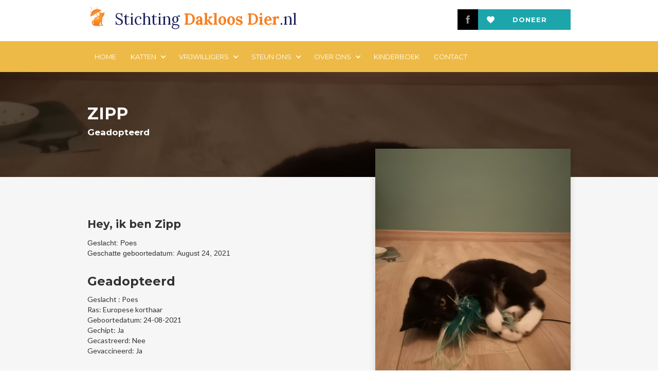

--- FILE ---
content_type: text/html
request_url: https://www.dakloosdier.nl/animal/zipp
body_size: 13875
content:
<!DOCTYPE html><!-- This site was created in Webflow. https://webflow.com --><!-- Last Published: Wed Jan 21 2026 12:01:07 GMT+0000 (Coordinated Universal Time) --><html data-wf-domain="www.dakloosdier.nl" data-wf-page="688072229713926eff7c73f3" data-wf-site="688072229713926eff7c73e8" lang="en" data-wf-collection="688072229713926eff7c7436" data-wf-item-slug="zipp"><head><meta charset="utf-8"/><title>Dit is Zipp</title><meta content="Dit leuke poesje is helemaal klaar voor adoptie. Super speels en sociaal, geniet van alle aandacht en knuffels!" name="description"/><meta content="Dit is Zipp" property="og:title"/><meta content="Dit leuke poesje is helemaal klaar voor adoptie. Super speels en sociaal, geniet van alle aandacht en knuffels!" property="og:description"/><meta content="https://cdn.prod.website-files.com/688072229713926eff7c741a/688072229713926eff7c7954_IMG_20211205_165616.jpg" property="og:image"/><meta content="Dit is Zipp" property="twitter:title"/><meta content="Dit leuke poesje is helemaal klaar voor adoptie. Super speels en sociaal, geniet van alle aandacht en knuffels!" property="twitter:description"/><meta content="https://cdn.prod.website-files.com/688072229713926eff7c741a/688072229713926eff7c7954_IMG_20211205_165616.jpg" property="twitter:image"/><meta property="og:type" content="website"/><meta content="summary_large_image" name="twitter:card"/><meta content="width=device-width, initial-scale=1" name="viewport"/><meta content="MedUU42gYGRi0loDS7etq9buBTiA8Ef3bN0SvIRL-Uk" name="google-site-verification"/><meta content="Webflow" name="generator"/><link href="https://cdn.prod.website-files.com/688072229713926eff7c73e8/css/dakloos-dier-staging.webflow.shared.9b5d6ff11.min.css" rel="stylesheet" type="text/css" integrity="sha384-m11v8R8ZzLrWPDKcy8DoenMx4v1Mu0+5k7XlwBFj0RPmECAmxk4+Xufl/cue4PEP" crossorigin="anonymous"/><link href="https://fonts.googleapis.com" rel="preconnect"/><link href="https://fonts.gstatic.com" rel="preconnect" crossorigin="anonymous"/><script src="https://ajax.googleapis.com/ajax/libs/webfont/1.6.26/webfont.js" type="text/javascript"></script><script type="text/javascript">WebFont.load({  google: {    families: ["Montserrat:100,100italic,200,200italic,300,300italic,400,400italic,500,500italic,600,600italic,700,700italic,800,800italic,900,900italic","Lato:100,100italic,300,300italic,400,400italic,700,700italic,900,900italic","Exo:100,100italic,200,200italic,300,300italic,400,400italic,500,500italic,600,600italic,700,700italic,800,800italic,900,900italic","Roboto:100,300,300italic,regular,italic,500,700,900","Lora:regular,italic,700"]  }});</script><script type="text/javascript">!function(o,c){var n=c.documentElement,t=" w-mod-";n.className+=t+"js",("ontouchstart"in o||o.DocumentTouch&&c instanceof DocumentTouch)&&(n.className+=t+"touch")}(window,document);</script><link href="https://cdn.prod.website-files.com/5fddba8fdb19113a24ba583f/60f70c933b1851016f94aca5_favicon-32x32.png" rel="shortcut icon" type="image/x-icon"/><link href="https://cdn.prod.website-files.com/5fddba8fdb19113a24ba583f/60f70d5286b2b200fb3ad648_cat-colors_600x600%20kopie.png" rel="apple-touch-icon"/><link href="Https://dakloosdier.nl/animal/zipp" rel="canonical"/><script async="" src="https://www.googletagmanager.com/gtag/js?id=G-E2CM722W3L"></script><script type="text/javascript">window.dataLayer = window.dataLayer || [];function gtag(){dataLayer.push(arguments);}gtag('set', 'developer_id.dZGVlNj', true);gtag('js', new Date());gtag('config', 'G-E2CM722W3L');</script><script src="https://www.google.com/recaptcha/api.js" type="text/javascript"></script><!-- Global site tag (gtag.js) - Google Ads: 444719333 -->
<script async src="https://www.googletagmanager.com/gtag/js?id=AW-444719333"></script>
<script>
  window.dataLayer = window.dataLayer || [];
  function gtag(){dataLayer.push(arguments);}
  gtag('js', new Date());

  gtag('config', 'AW-444719333');
</script>
<link rel="preconnect" href="https://app.snipcart.com">
<link rel="preconnect" href="https://cdn.snipcart.com">
<link rel="stylesheet" href="https://cdn.snipcart.com/themes/v3.2.0/default/snipcart.css" /></head><body><div><div class="top-section-bg"></div><div data-ix="hide-donation-popup" class="donation-popup"><div data-ix="hide-popup-window" class="popup-window"><div class="popup-content-block"><div class="popup-title">Doe een donatie</div><a href="#" data-ix="close-donation-popup" data-w-id="febc65da-9a33-e255-19d1-14c873077c69" class="close-popup-button w-inline-block"><img src="https://cdn.prod.website-files.com/688072229713926eff7c73e8/688072229713926eff7c742c_Icon-close.webp" alt="" class="close-popup-icon"/></a><a href="/doneren" class="button-3 w-button">Maandelijks doneren vanaf € 1,85</a><p class="home-top-donation-paragraph">Doneer eenmalig:</p><div class="single-donation"><a href="https://useplink.com/payment/1N0mVL2hmThaiiZcKepK/EUR10" class="button-2 w-button">€ 10,00 </a><a href="https://useplink.com/payment/1N0mVL2hmThaiiZcKepK/EUR20" class="button-2 w-button">€ 20,00 </a><a href="https://useplink.com/payment/1N0mVL2hmThaiiZcKepK/" class="button-2 w-button">Anders</a><div class="w-layout-grid grid"><img src="https://cdn.prod.website-files.com/688072229713926eff7c73e8/688072229713926eff7c7492_ideal.svg" loading="lazy" alt=""/><img src="https://cdn.prod.website-files.com/688072229713926eff7c73e8/688072229713926eff7c7425_bancontact.svg" loading="lazy" alt=""/><img src="https://cdn.prod.website-files.com/688072229713926eff7c73e8/688072229713926eff7c7486_paypal.svg" loading="lazy" id="w-node-_99d66862-44ca-e807-5cdb-2078e140c951-75a964d3" alt=""/></div></div></div></div></div><div class="top-section"><div class="container-4 w-container"><a href="/" class="logo-container nav w-inline-block w-clearfix"><img src="https://cdn.prod.website-files.com/688072229713926eff7c73e8/688072229713926eff7c74fb_cat-colors_600x600.svg" alt="" loading="lazy" class="logo-image"/><h1 class="logo"><span class="blue-fine small">Stichting</span> <strong class="bold-text-3">Dakloos Dier</strong><span class="blue-fine"><strong class="blue-fine">.nl</strong></span></h1></a><div class="header-right-block w-clearfix"><a href="https://discord.gg/yfusN7WTtX" target="_blank" class="link-block w-inline-block"><img src="https://cdn.prod.website-files.com/688072229713926eff7c73e8/688072229713926eff7c7494_discord.svg" loading="lazy" alt="" class="image-16 black"/></a><a href="https://www.facebook.com/dakloosdier" target="_blank" class="top-some-block w-hidden-small w-hidden-tiny w-inline-block"><img src="https://cdn.prod.website-files.com/688072229713926eff7c73e8/688072229713926eff7c7430_Icon-facebook.webp" alt="" class="top-social-icon"/></a><a href="/doneren" class="button top-donate-button w-button">Doneer</a></div></div><div data-ix="hide-donation-popup" class="donation-popup"><div data-ix="hide-popup-window" class="popup-window"><div class="popup-content-block"><div class="popup-title">Doe een donatie</div><a href="#" data-ix="close-donation-popup" data-w-id="febc65da-9a33-e255-19d1-14c873077c69" class="close-popup-button w-inline-block"><img src="https://cdn.prod.website-files.com/688072229713926eff7c73e8/688072229713926eff7c742c_Icon-close.webp" alt="" class="close-popup-icon"/></a><a href="/doneren" class="button-3 w-button">Maandelijks doneren vanaf € 1,85</a><p class="home-top-donation-paragraph">Doneer eenmalig:</p><div class="single-donation"><a href="https://useplink.com/payment/1N0mVL2hmThaiiZcKepK/EUR10" class="button-2 w-button">€ 10,00 </a><a href="https://useplink.com/payment/1N0mVL2hmThaiiZcKepK/EUR20" class="button-2 w-button">€ 20,00 </a><a href="https://useplink.com/payment/1N0mVL2hmThaiiZcKepK/" class="button-2 w-button">Anders</a><div class="w-layout-grid grid"><img src="https://cdn.prod.website-files.com/688072229713926eff7c73e8/688072229713926eff7c7492_ideal.svg" loading="lazy" alt=""/><img src="https://cdn.prod.website-files.com/688072229713926eff7c73e8/688072229713926eff7c7425_bancontact.svg" loading="lazy" alt=""/><img src="https://cdn.prod.website-files.com/688072229713926eff7c73e8/688072229713926eff7c7486_paypal.svg" loading="lazy" id="w-node-_99d66862-44ca-e807-5cdb-2078e140c951-75a964d3" alt=""/></div></div></div></div></div></div><div data-collapse="medium" data-animation="default" data-duration="400" data-easing="ease" data-easing2="ease" role="banner" class="navbar w-nav"><div class="container-3 w-container"><nav role="navigation" class="nav-menu w-nav-menu"><a href="/" class="nav-link w-nav-link">Home</a><div data-delay="0" data-hover="false" class="dropdown w-dropdown"><div class="nav-link dropdown-nav-link w-dropdown-toggle"><div>Katten</div><div class="dropdown-icon w-icon-dropdown-toggle"></div></div><nav class="dropdown-list w-dropdown-list"><a href="/adoptie-katten" class="dropdown-link w-dropdown-link">Ter adoptie</a><a href="https://cdn.prod.website-files.com/688072229713926eff7c73e8/688072229713926eff7c753c_Informatiegids_voor_adoptanten_17-05-23.pdf" target="_blank" class="dropdown-link w-dropdown-link">Adoptiegids</a><a href="/adoptie-procedure" target="_blank" class="dropdown-link w-dropdown-link">Adoptieprocedure</a><a href="/katten-tips" class="dropdown-link w-dropdown-link">Katten tips</a><a href="/wat-te-doen-bij-een-gevonden-kat" class="dropdown-link w-dropdown-link">Gevonden kat</a></nav></div><div data-delay="0" data-hover="false" class="dropdown w-dropdown"><div class="nav-link dropdown-nav-link w-dropdown-toggle"><div>Vrijwilligers</div><div class="dropdown-icon w-icon-dropdown-toggle"></div></div><nav class="dropdown-list w-dropdown-list"><a href="/vacatures" class="dropdown-link w-dropdown-link">openstaande vacatures</a><a href="https://cdn.prod.website-files.com/688072229713926eff7c73e8/688072229713926eff7c751b_Declaratieformulier%20SDD.pdf" target="_blank" class="dropdown-link w-dropdown-link">Declaratieformulier SDD</a></nav></div><div data-delay="0" data-hover="false" class="dropdown w-dropdown"><div class="nav-link dropdown-nav-link w-dropdown-toggle"><div>steun ons</div><div class="dropdown-icon w-icon-dropdown-toggle"></div></div><nav class="dropdown-list w-dropdown-list"><a href="/streepje-de-kat" class="dropdown-link w-dropdown-link">Kinderboek</a><a href="/doneren" target="_blank" class="dropdown-link w-dropdown-link">word donateur</a><a href="/sponsoren" target="_blank" class="dropdown-link w-dropdown-link">Sponsoren</a><a href="/schenk-belastingvrij" class="dropdown-link w-dropdown-link">schenk belastingvrij</a><a href="/wenslijst" class="dropdown-link w-dropdown-link">Wensenlijst</a></nav></div><div data-delay="0" data-hover="false" class="dropdown w-dropdown"><div class="nav-link dropdown-nav-link w-dropdown-toggle"><div>Over ons</div><div class="dropdown-icon w-icon-dropdown-toggle"></div></div><nav class="dropdown-list w-dropdown-list"><a href="/over-ons" class="dropdown-link w-dropdown-link">Wie zijn wij?</a><a href="/beleidsplan" class="dropdown-link w-dropdown-link">Verslagen</a></nav></div><a href="/streepje-de-kat" class="kinderboek nav-link w-nav-link">Kinderboek</a><a href="/contact" class="nav-link w-nav-link">contact</a></nav><div class="menu-button w-nav-button"><div class="w-icon-nav-menu"></div></div></div></div><div style="background-image:url(&quot;https://cdn.prod.website-files.com/688072229713926eff7c741a/688072229713926eff7c7954_IMG_20211205_165616.jpg&quot;)" class="page-header causes"><div class="page-header-overlay"><div class="container w-container"><h2 class="page-header-title post-id">Zipp</h2><h4>Geadopteerd</h4></div></div></div><div class="section tint"><div class="w-container"><div class="sidebar-row w-row"><div class="content-column-left w-col w-col-7"><div class="div-block-27"><div class="w-embed"><h2>Hey, ik ben Zipp</h2></div><div class="div-block-31"><div class="label-left">Geslacht:</div><div class="label-right">Poes</div></div><div class="div-block-31"><div class="label-left">Geschatte geboortedatum: </div><div class="label-right">August 24, 2021</div><div class="label-right w-dyn-bind-empty"></div></div></div><div class="w-richtext"><h3><strong>Geadopteerd</strong></h3><p>Geslacht : Poes<br/>Ras: Europese korthaar<br/>Geboortedatum: 24-08-2021<br/>Gechipt: Ja<br/>Gecastreerd: Nee<br/>Gevaccineerd: Ja<br/><br/></p><p>Hallo, ik ben Zipp!<br/>Ik ben een stoere meid van en ben nergens bang voor! Nou... behalve de stofzuiger, die maakt me net iets te veel lawaai. Mensen vind ik erg lief en ze mogen mij dan ook best aaien. Oppakken en knuffelen kun je hebt beste doen als ik heel veel heb gespeeld, anders ben ik daar veel te energiek voor. Wel kom ik uit mezelf vaker op je schoot liggen als ik genoeg heb gespeeld. <br/><br/>Ik ben erg spraakzaam en laat mezelf goed horen, ook als er een deur dicht is dan herinner ik je daar even aan door mijn mooie stem te laten horen. En als je eten aan het klaarmaken bent voor mij dan vind ik het ook leuk om te zingen tot het eten op de grond staat. Als we het nu toch over eten hebben, wil ik je graag laten weten dat ik jou heel graag help met het opruimen van eten. Als het in mijn buurt staat, zal ik ervoor zorgen dat het verdwijnt, dat vind ik geen enkel probleem! Het huishouden run je notabene samen. <br/><br/>Ook vind ik koffie met melk heel erg interessant. Ik mag dit natuurlijk niet hebben, want cafeïne is niet zo goed voor katten, maar als je het even ongezien laat staan dan ben ik heel snel en duw mijn pootje erin. Ik noem dit voor alsnog even &#x27;kitten-kattenkwaad&#x27;. Voor de rest ben ik wel heel lief hoor en ik zou het heel leuk vinden om een nieuwe familie te krijgen die mij heel veel liefde kan geven.<br/><br/><br/>Zipp is sociaal naar mensen en kleine kinderen zouden naar verwachting ook een prima match zijn. Zipp is een super grappig, speels en lief poesje. We willen haar plaatsen bij een gezin waar al een andere sociale kat aanwezig is, of samen te adopteren met een van onze andere katten. </p><p>‍</p><p><em>Ben je geïnteresseerd om Zipp te ontmoeten? Neem dan contact op met stichting@dakloosdier.nl.</em></p></div><div class="collection-list-wrapper-3 w-dyn-list"><script type="text/x-wf-template" id="wf-template-2e696644-f6c1-876c-b675-bfea72dd9a2b">%3Cdiv%20role%3D%22listitem%22%20class%3D%22collection-item-2%20w-dyn-item%20w-dyn-repeater-item%22%3E%3Cdiv%20class%3D%22ratio-box%22%3E%3Ca%20href%3D%22%23%22%20class%3D%22lightbox-link%20w-inline-block%20w-lightbox%22%3E%3Cimg%20loading%3D%22lazy%22%20alt%3D%22%22%20src%3D%22https%3A%2F%2Fcdn.prod.website-files.com%2F688072229713926eff7c741a%2F688072229713926eff7c7954_IMG_20211205_165616.jpg%22%20sizes%3D%22(max-width%3A%20767px)%2096vw%2C%20(max-width%3A%20991px)%20415.6640625px%2C%20539.890625px%22%20srcset%3D%22https%3A%2F%2Fcdn.prod.website-files.com%2F688072229713926eff7c741a%2F688072229713926eff7c7954_IMG_20211205_165616-p-800.jpeg%20800w%2C%20https%3A%2F%2Fcdn.prod.website-files.com%2F688072229713926eff7c741a%2F688072229713926eff7c7954_IMG_20211205_165616-p-1080.jpeg%201080w%2C%20https%3A%2F%2Fcdn.prod.website-files.com%2F688072229713926eff7c741a%2F688072229713926eff7c7954_IMG_20211205_165616-p-1600.jpeg%201600w%2C%20https%3A%2F%2Fcdn.prod.website-files.com%2F688072229713926eff7c741a%2F688072229713926eff7c7954_IMG_20211205_165616-p-2000.jpeg%202000w%2C%20https%3A%2F%2Fcdn.prod.website-files.com%2F688072229713926eff7c741a%2F688072229713926eff7c7954_IMG_20211205_165616-p-2600.jpeg%202600w%2C%20https%3A%2F%2Fcdn.prod.website-files.com%2F688072229713926eff7c741a%2F688072229713926eff7c7954_IMG_20211205_165616.jpg%202976w%22%20class%3D%22image-8%22%2F%3E%3Cscript%20type%3D%22application%2Fjson%22%20class%3D%22w-json%22%3E%7B%0A%20%20%22items%22%3A%20%5B%0A%20%20%20%20%7B%0A%20%20%20%20%20%20%22url%22%3A%20%22https%3A%2F%2Fcdn.prod.website-files.com%2F688072229713926eff7c741a%2F688072229713926eff7c7954_IMG_20211205_165616.jpg%22%2C%0A%20%20%20%20%20%20%22type%22%3A%20%22image%22%0A%20%20%20%20%7D%0A%20%20%5D%2C%0A%20%20%22group%22%3A%20%22catimages%22%0A%7D%3C%2Fscript%3E%3C%2Fa%3E%3C%2Fdiv%3E%3C%2Fdiv%3E</script><div role="list" class="collection-list-5 w-dyn-items"><div role="listitem" class="collection-item-2 w-dyn-item w-dyn-repeater-item"><div class="ratio-box"><a href="#" class="lightbox-link w-inline-block w-lightbox"><img loading="lazy" alt="" src="https://cdn.prod.website-files.com/688072229713926eff7c741a/688072229713926eff7c7954_IMG_20211205_165616.jpg" sizes="(max-width: 767px) 96vw, (max-width: 991px) 415.6640625px, 539.890625px" srcset="https://cdn.prod.website-files.com/688072229713926eff7c741a/688072229713926eff7c7954_IMG_20211205_165616-p-800.jpeg 800w, https://cdn.prod.website-files.com/688072229713926eff7c741a/688072229713926eff7c7954_IMG_20211205_165616-p-1080.jpeg 1080w, https://cdn.prod.website-files.com/688072229713926eff7c741a/688072229713926eff7c7954_IMG_20211205_165616-p-1600.jpeg 1600w, https://cdn.prod.website-files.com/688072229713926eff7c741a/688072229713926eff7c7954_IMG_20211205_165616-p-2000.jpeg 2000w, https://cdn.prod.website-files.com/688072229713926eff7c741a/688072229713926eff7c7954_IMG_20211205_165616-p-2600.jpeg 2600w, https://cdn.prod.website-files.com/688072229713926eff7c741a/688072229713926eff7c7954_IMG_20211205_165616.jpg 2976w" class="image-8"/><script type="application/json" class="w-json">{
  "items": [
    {
      "url": "https://cdn.prod.website-files.com/688072229713926eff7c741a/688072229713926eff7c7954_IMG_20211205_165616.jpg",
      "type": "image"
    }
  ],
  "group": "catimages"
}</script></a></div></div><div role="listitem" class="collection-item-2 w-dyn-item w-dyn-repeater-item"><div class="ratio-box"><a href="#" class="lightbox-link w-inline-block w-lightbox"><img loading="lazy" alt="" src="https://cdn.prod.website-files.com/688072229713926eff7c741a/688072229713926eff7c7959_IMG-20211206-WA0003.jpg" sizes="(max-width: 767px) 96vw, (max-width: 991px) 415.6640625px, 539.890625px" srcset="https://cdn.prod.website-files.com/688072229713926eff7c741a/688072229713926eff7c7959_IMG-20211206-WA0003-p-800.jpeg 800w, https://cdn.prod.website-files.com/688072229713926eff7c741a/688072229713926eff7c7959_IMG-20211206-WA0003-p-1080.jpeg 1080w, https://cdn.prod.website-files.com/688072229713926eff7c741a/688072229713926eff7c7959_IMG-20211206-WA0003.jpg 1536w" class="image-8"/><script type="application/json" class="w-json">{
  "items": [
    {
      "url": "https://cdn.prod.website-files.com/688072229713926eff7c741a/688072229713926eff7c7959_IMG-20211206-WA0003.jpg",
      "type": "image"
    }
  ],
  "group": "catimages"
}</script></a></div></div><div role="listitem" class="collection-item-2 w-dyn-item w-dyn-repeater-item"><div class="ratio-box"><a href="#" class="lightbox-link w-inline-block w-lightbox"><img loading="lazy" alt="" src="https://cdn.prod.website-files.com/688072229713926eff7c741a/688072229713926eff7c7957_IMG-20211206-WA0004.jpg" sizes="(max-width: 767px) 96vw, (max-width: 991px) 415.6640625px, 539.890625px" srcset="https://cdn.prod.website-files.com/688072229713926eff7c741a/688072229713926eff7c7957_IMG-20211206-WA0004-p-1080.jpeg 1080w, https://cdn.prod.website-files.com/688072229713926eff7c741a/688072229713926eff7c7957_IMG-20211206-WA0004-p-1600.jpeg 1600w, https://cdn.prod.website-files.com/688072229713926eff7c741a/688072229713926eff7c7957_IMG-20211206-WA0004-p-2000.jpeg 2000w, https://cdn.prod.website-files.com/688072229713926eff7c741a/688072229713926eff7c7957_IMG-20211206-WA0004.jpg 2048w" class="image-8"/><script type="application/json" class="w-json">{
  "items": [
    {
      "url": "https://cdn.prod.website-files.com/688072229713926eff7c741a/688072229713926eff7c7957_IMG-20211206-WA0004.jpg",
      "type": "image"
    }
  ],
  "group": "catimages"
}</script></a></div></div><div role="listitem" class="collection-item-2 w-dyn-item w-dyn-repeater-item"><div class="ratio-box"><a href="#" class="lightbox-link w-inline-block w-lightbox"><img loading="lazy" alt="" src="https://cdn.prod.website-files.com/688072229713926eff7c741a/688072229713926eff7c7958_IMG-20211206-WA0005.jpg" sizes="(max-width: 767px) 96vw, (max-width: 991px) 415.6640625px, 539.890625px" srcset="https://cdn.prod.website-files.com/688072229713926eff7c741a/688072229713926eff7c7958_IMG-20211206-WA0005-p-1080.jpeg 1080w, https://cdn.prod.website-files.com/688072229713926eff7c741a/688072229713926eff7c7958_IMG-20211206-WA0005-p-1600.jpeg 1600w, https://cdn.prod.website-files.com/688072229713926eff7c741a/688072229713926eff7c7958_IMG-20211206-WA0005-p-2000.jpeg 2000w, https://cdn.prod.website-files.com/688072229713926eff7c741a/688072229713926eff7c7958_IMG-20211206-WA0005.jpg 2048w" class="image-8"/><script type="application/json" class="w-json">{
  "items": [
    {
      "url": "https://cdn.prod.website-files.com/688072229713926eff7c741a/688072229713926eff7c7958_IMG-20211206-WA0005.jpg",
      "type": "image"
    }
  ],
  "group": "catimages"
}</script></a></div></div><div role="listitem" class="collection-item-2 w-dyn-item w-dyn-repeater-item"><div class="ratio-box"><a href="#" class="lightbox-link w-inline-block w-lightbox"><img loading="lazy" alt="" src="https://cdn.prod.website-files.com/688072229713926eff7c741a/688072229713926eff7c7955_IMG-20211206-WA0007.jpg" sizes="(max-width: 767px) 96vw, (max-width: 991px) 415.6640625px, 539.890625px" srcset="https://cdn.prod.website-files.com/688072229713926eff7c741a/688072229713926eff7c7955_IMG-20211206-WA0007-p-500.jpeg 500w, https://cdn.prod.website-files.com/688072229713926eff7c741a/688072229713926eff7c7955_IMG-20211206-WA0007-p-800.jpeg 800w, https://cdn.prod.website-files.com/688072229713926eff7c741a/688072229713926eff7c7955_IMG-20211206-WA0007-p-1080.jpeg 1080w, https://cdn.prod.website-files.com/688072229713926eff7c741a/688072229713926eff7c7955_IMG-20211206-WA0007.jpg 1536w" class="image-8"/><script type="application/json" class="w-json">{
  "items": [
    {
      "url": "https://cdn.prod.website-files.com/688072229713926eff7c741a/688072229713926eff7c7955_IMG-20211206-WA0007.jpg",
      "type": "image"
    }
  ],
  "group": "catimages"
}</script></a></div></div><div role="listitem" class="collection-item-2 w-dyn-item w-dyn-repeater-item"><div class="ratio-box"><a href="#" class="lightbox-link w-inline-block w-lightbox"><img loading="lazy" alt="" src="https://cdn.prod.website-files.com/688072229713926eff7c741a/688072229713926eff7c795b_IMG-20211206-WA0008.jpg" sizes="(max-width: 767px) 96vw, (max-width: 991px) 415.6640625px, 539.890625px" srcset="https://cdn.prod.website-files.com/688072229713926eff7c741a/688072229713926eff7c795b_IMG-20211206-WA0008-p-500.jpeg 500w, https://cdn.prod.website-files.com/688072229713926eff7c741a/688072229713926eff7c795b_IMG-20211206-WA0008-p-800.jpeg 800w, https://cdn.prod.website-files.com/688072229713926eff7c741a/688072229713926eff7c795b_IMG-20211206-WA0008-p-1080.jpeg 1080w, https://cdn.prod.website-files.com/688072229713926eff7c741a/688072229713926eff7c795b_IMG-20211206-WA0008.jpg 1536w" class="image-8"/><script type="application/json" class="w-json">{
  "items": [
    {
      "url": "https://cdn.prod.website-files.com/688072229713926eff7c741a/688072229713926eff7c795b_IMG-20211206-WA0008.jpg",
      "type": "image"
    }
  ],
  "group": "catimages"
}</script></a></div></div><div role="listitem" class="collection-item-2 w-dyn-item w-dyn-repeater-item"><div class="ratio-box"><a href="#" class="lightbox-link w-inline-block w-lightbox"><img loading="lazy" alt="" src="https://cdn.prod.website-files.com/688072229713926eff7c741a/688072229713926eff7c7956_IMG-20211206-WA0009.jpg" sizes="(max-width: 767px) 96vw, (max-width: 991px) 415.6640625px, 539.890625px" srcset="https://cdn.prod.website-files.com/688072229713926eff7c741a/688072229713926eff7c7956_IMG-20211206-WA0009-p-500.jpeg 500w, https://cdn.prod.website-files.com/688072229713926eff7c741a/688072229713926eff7c7956_IMG-20211206-WA0009-p-800.jpeg 800w, https://cdn.prod.website-files.com/688072229713926eff7c741a/688072229713926eff7c7956_IMG-20211206-WA0009-p-1080.jpeg 1080w, https://cdn.prod.website-files.com/688072229713926eff7c741a/688072229713926eff7c7956_IMG-20211206-WA0009.jpg 1536w" class="image-8"/><script type="application/json" class="w-json">{
  "items": [
    {
      "url": "https://cdn.prod.website-files.com/688072229713926eff7c741a/688072229713926eff7c7956_IMG-20211206-WA0009.jpg",
      "type": "image"
    }
  ],
  "group": "catimages"
}</script></a></div></div><div role="listitem" class="collection-item-2 w-dyn-item w-dyn-repeater-item"><div class="ratio-box"><a href="#" class="lightbox-link w-inline-block w-lightbox"><img loading="lazy" alt="" src="https://cdn.prod.website-files.com/688072229713926eff7c741a/688072229713926eff7c795a_IMG-20211206-WA0010.jpg" sizes="(max-width: 767px) 96vw, (max-width: 991px) 415.6640625px, 539.890625px" srcset="https://cdn.prod.website-files.com/688072229713926eff7c741a/688072229713926eff7c795a_IMG-20211206-WA0010-p-500.jpeg 500w, https://cdn.prod.website-files.com/688072229713926eff7c741a/688072229713926eff7c795a_IMG-20211206-WA0010-p-1080.jpeg 1080w, https://cdn.prod.website-files.com/688072229713926eff7c741a/688072229713926eff7c795a_IMG-20211206-WA0010-p-1600.jpeg 1600w, https://cdn.prod.website-files.com/688072229713926eff7c741a/688072229713926eff7c795a_IMG-20211206-WA0010-p-2000.jpeg 2000w, https://cdn.prod.website-files.com/688072229713926eff7c741a/688072229713926eff7c795a_IMG-20211206-WA0010.jpg 2048w" class="image-8"/><script type="application/json" class="w-json">{
  "items": [
    {
      "url": "https://cdn.prod.website-files.com/688072229713926eff7c741a/688072229713926eff7c795a_IMG-20211206-WA0010.jpg",
      "type": "image"
    }
  ],
  "group": "catimages"
}</script></a></div></div><div role="listitem" class="collection-item-2 w-dyn-item w-dyn-repeater-item"><div class="ratio-box"><a href="#" class="lightbox-link w-inline-block w-lightbox"><img loading="lazy" alt="" src="https://cdn.prod.website-files.com/688072229713926eff7c741a/688072229713926eff7c796c_zipp%20(1).png" sizes="(max-width: 767px) 96vw, (max-width: 991px) 415.6640625px, 539.890625px" srcset="https://cdn.prod.website-files.com/688072229713926eff7c741a/688072229713926eff7c796c_zipp%2520(1)-p-500.png 500w, https://cdn.prod.website-files.com/688072229713926eff7c741a/688072229713926eff7c796c_zipp%2520(1)-p-800.png 800w, https://cdn.prod.website-files.com/688072229713926eff7c741a/688072229713926eff7c796c_zipp%2520(1)-p-1080.png 1080w, https://cdn.prod.website-files.com/688072229713926eff7c741a/688072229713926eff7c796c_zipp%20(1).png 1292w" class="image-8"/><script type="application/json" class="w-json">{
  "items": [
    {
      "url": "https://cdn.prod.website-files.com/688072229713926eff7c741a/688072229713926eff7c796c_zipp%20(1).png",
      "type": "image"
    }
  ],
  "group": "catimages"
}</script></a></div></div><div role="listitem" class="collection-item-2 w-dyn-item w-dyn-repeater-item"><div class="ratio-box"><a href="#" class="lightbox-link w-inline-block w-lightbox"><img loading="lazy" alt="" src="https://cdn.prod.website-files.com/688072229713926eff7c741a/688072229713926eff7c796b_zipp%20(2).png" sizes="(max-width: 767px) 96vw, (max-width: 991px) 415.6640625px, 539.890625px" srcset="https://cdn.prod.website-files.com/688072229713926eff7c741a/688072229713926eff7c796b_zipp%2520(2)-p-500.png 500w, https://cdn.prod.website-files.com/688072229713926eff7c741a/688072229713926eff7c796b_zipp%20(2).png 727w" class="image-8"/><script type="application/json" class="w-json">{
  "items": [
    {
      "url": "https://cdn.prod.website-files.com/688072229713926eff7c741a/688072229713926eff7c796b_zipp%20(2).png",
      "type": "image"
    }
  ],
  "group": "catimages"
}</script></a></div></div><div role="listitem" class="collection-item-2 w-dyn-item w-dyn-repeater-item"><div class="ratio-box"><a href="#" class="lightbox-link w-inline-block w-lightbox"><img loading="lazy" alt="" src="https://cdn.prod.website-files.com/688072229713926eff7c741a/688072229713926eff7c796d_zipp%20(3).png" sizes="(max-width: 767px) 96vw, (max-width: 991px) 415.6640625px, 539.890625px" srcset="https://cdn.prod.website-files.com/688072229713926eff7c741a/688072229713926eff7c796d_zipp%2520(3)-p-500.png 500w, https://cdn.prod.website-files.com/688072229713926eff7c741a/688072229713926eff7c796d_zipp%20(3).png 727w" class="image-8"/><script type="application/json" class="w-json">{
  "items": [
    {
      "url": "https://cdn.prod.website-files.com/688072229713926eff7c741a/688072229713926eff7c796d_zipp%20(3).png",
      "type": "image"
    }
  ],
  "group": "catimages"
}</script></a></div></div></div><div class="empty-state w-dyn-hide w-dyn-empty"><div>No items found.</div></div></div><a href="#" class="link-block-6 w-inline-block"><div class="koppel-kat w-condition-invisible"><div class="w-embed"><h2>Ik ben een koppel met </h2></div><p>Koppels laten we graag samen adopteren</p><img src="" loading="lazy" alt="" class="image-8 w-dyn-bind-empty"/></div></a></div><div class="sidebar-column-right w-col w-col-5"><div data-ix="fade-in-scroll-2" class="sidebar-wrapper-block"><div class="sidebar-content-block no-padding"><a href="#" class="w-inline-block w-lightbox"><img alt="" src="https://cdn.prod.website-files.com/688072229713926eff7c741a/688072229713926eff7c7954_IMG_20211205_165616.jpg" sizes="(max-width: 767px) 96vw, (max-width: 991px) 291.4296875px, 379.71875px" srcset="https://cdn.prod.website-files.com/688072229713926eff7c741a/688072229713926eff7c7954_IMG_20211205_165616-p-800.jpeg 800w, https://cdn.prod.website-files.com/688072229713926eff7c741a/688072229713926eff7c7954_IMG_20211205_165616-p-1080.jpeg 1080w, https://cdn.prod.website-files.com/688072229713926eff7c741a/688072229713926eff7c7954_IMG_20211205_165616-p-1600.jpeg 1600w, https://cdn.prod.website-files.com/688072229713926eff7c741a/688072229713926eff7c7954_IMG_20211205_165616-p-2000.jpeg 2000w, https://cdn.prod.website-files.com/688072229713926eff7c741a/688072229713926eff7c7954_IMG_20211205_165616-p-2600.jpeg 2600w, https://cdn.prod.website-files.com/688072229713926eff7c741a/688072229713926eff7c7954_IMG_20211205_165616.jpg 2976w" class="sidebar-image"/><script type="application/json" class="w-json">{
  "items": [
    {
      "url": "https://cdn.prod.website-files.com/688072229713926eff7c741a/688072229713926eff7c7954_IMG_20211205_165616.jpg",
      "type": "image"
    }
  ],
  "group": "catimages"
}</script></a><div class="sidebar-content-block"><h2>Geadopteerd</h2><div><div class="orange_block w-condition-invisible"><div class="w-embed"><div><strong>Buitenkat:</strong> We zoeken een huis waar Zipp de vrijheid heeft om naar buiten te gaan. Heeft u een afgezette tuin, woont u aan een bos of in een rustige omgeving, dan komt u in aanmerking.</div></div></div><div class="orange_block w-condition-invisible"><div class="w-embed"><div><strong>Binnenkat:</strong> We zoeken een huis waarbij Zipp niet uit de tuin of balkon kan ontsnappen. Is uw huis, tuin en/of balkon niet veilig af te zetten, dan komt u niet in aanmerking voor adoptie.</div></div></div><div class="orange_block w-condition-invisible">Adoptiebijdrage €200,-</div></div><div class="grd-prev-next"><div id="w-node-_2ee44b3a-88fa-a6c6-c052-04d67e1e7db7-ff7c73f3" class="prev-box"><div class="round-icon-wrapper point-left small avoid-click"><img src="https://cdn.prod.website-files.com/688072229713926eff7c73e8/688072229713926eff7c7440_Icon-arrow-right-white.webp" alt=""/></div><div class="post-prevnext-item post-prev-target"></div></div><div class="next-box"><div class="round-icon-wrapper small point-right avoid-click"><img src="https://cdn.prod.website-files.com/688072229713926eff7c73e8/688072229713926eff7c7440_Icon-arrow-right-white.webp" alt=""/></div><div class="post-prevnext-item post-next-target"></div></div></div></div><div class="sidebar-content-block w-condition-invisible"><a href="#" class="link-3">Adoptie formulier invullen</a><div class="w-embed"><a target="_blank" class="button large-donate-button" href="mailto:stichting@dakloosdier.nl?subject=Ik%20heb%20interesse%20in%20Zipp&body=%0AHey%2C%20%0A%0ABedankt%20voor%20je%20interesse%21%20Super%20leuk.%20%0A%0AEerst%20maar%20even%20wat%20informatie%20vooraf%3A%20%0ADe%20adoptiekosten%20voor%20een%20kitten%20of%20kat%20zijn%20%E2%82%AC200%2C-.%20Hiermee%20is%20de%20kat%20ontwormd%2C%20ontvlooid%2C%20gechipt%20en%20in%20bezit%20van%20minimaal%201%20vaccinatie%20met%20een%20vaccinatieboekje.%20Een%20volwassen%20kat%20is%20in%20dit%20geval%20ook%20al%20gecastreerd%20of%20gesteriliseerd.%20%0A%0AMocht%20je%20interesse%20uitgaan%20naar%20%C3%A9%C3%A9n%20kitten%20dan%20gaat%20een%20adoptie%20ALTIJD%20per%202.%20Mits%20je%20al%20een%20gesocialiseerde%20kat%20in%20huis%20hebt.%20Waarom%20kiezen%20wij%20hiervoor%3F%20Dat%20maakt%20een%20kitten%20socialer%2C%20minder%20snel%20bang%20omdat%20we%20samen%20weg%20zijn%20en%20ze%20halen%20oprecht%20minder%20kattenkwaad%20uit.%20Ze%20kunnen%20met%20elkaar%20spelen%20en%20niet%20met%20je%20meubels.%20%0A%0AOnderstaand%20volgt%20een%20vragenlijst%2C%20deze%20mag%20je%20invullen%20en%20vanuit%20daar%20plannen%20we%20even%20een%20belafspraak%20in%20om%20de%20laatste%20dingen%20telefonisch%20met%20elkaar%20door%20te%20nemen%20en%20elkaar%20wat%20beter%20te%20leren%20kennen.%20Daarna%20brengen%20we%20je%20in%20contact%20met%20het%20betreffende%20gastgezin%20en%20kun%20je%20al%20snel%20de%20kat%20ontmoeten.%0A-%20Waarom%20overweeg%20je%20om%20een%20kat%2Fkatten%20te%20nemen%3F%0D%0A-%20Heb%20je%20nog%20andere%20huisdieren%3F%20Zo%20ja%2C%20zijn%20deze%20gecastreerd%2Fgesteriliseerd%3F%0D%0A-%20Indien%20er%20geen%20andere%20kat%20aanwezig%20is%2C%20zou%20je%202%20katten%20willen%2Fkunnen%20adopteren%3F%20Indien%20nee%2C%20wat%20houdt%20je%20tegen%3F%0D%0A-%20Wat%20voor%20karakter%20zoek%20je%20in%20een%20kat%3F%0D%0A-%20Wat%20is%20jullie%20gezinssamenstelling%3F%0D%0A-%20Wat%20is%20jouw%2Fjullie%20beroep%3F%20En%20hoeveel%20uur%20per%20dag%20zou%20de%20kat%2Fkatten%20alleen%20zijn%3F%0D%0A-%20Hoe%20groot%20is%20het%20huis%20betreft%20m2%20%20en%20aantal%20kamers%20en%20heeft%20de%20kat%20vrije%20toegang%20tot%20al%20deze%20ruimte%3F%0D%0A-%20Heeft%20u%20er%20over%20nagedacht%20de%20zorg%20te%20regelen%20voor%20de%20kat%20als%20u%20op%20vakantie%20bent%20of%20als%20er%20iets%20met%20u%20gebeurd%3F%20Heeft%20u%20mensen%20achter%20de%20hand%20die%20voor%20de%20kat%20kunnen%20zorgen%20of%20in%20huis%20kunnen%20nemen%20in%20het%20ergste%20geval%3F%0D%0A-%20Staan%20er%20voor%20katten%20giftige%20planten%20in%20huis%3F%20(www.plantsome.nl)%0D%0A-%20Is%20er%20een%20tuin%20of%20balkon%3F%20Indien%20ja%2C%20is%20deze%20afgezet%20zodat%20de%20katten%20er%20niet%20uit%20kunnen%3F%20(Een%20schutting%20of%20hekwerk%20telt%20NIET%20als%20afzetting.%20Een%20kat%20kan%20hier%20namelijk%20gewoon%20overheen%20klimmen).%0D%0AZijn%20er%20kiepramen%20in%20huis%20en%20zijn%20deze%20afgeschermd%20met%20bijvoorbeeld%20speciale%20beschermroosters%3F%0D%0A-%20Wat%20heb%20je%20al%20in%20huis%20voor%20de%20kat(ten)%20of%20wat%20zou%20je%20nog%20moeten%20kopen%20voor%20de%20%E2%80%9Ckatten%20inboedel%E2%80%9D%3F%0D%0A%0AWij%20vinden%20het%20belangrijk%20dat%20een%20eventuele%20adoptant%20een%20weloverwogen%20beslissing%20neemt%2C%20niet%20alleen%20op%20het%20gebied%20van%20ruimte%2C%20tijd%20en%20liefde%2C%20maar%20ook%20of%20er%20de%20financi%C3%ABle%20middelen%20zijn%20om%20de%20kat%2Fkatten%20te%20kunnen%20bieden%20wat%20ze%20nodig%20hebben.%20Een%20gezonde%20kat%20zal%20jaarlijks%20gemiddeld%20rond%20de%20400-500%20euro%20per%20jaar%20kosten.%20Wanneer%20de%20kat%20medische%20problemen%20krijgt%20kunnen%20de%20dierenartskosten%20erg%20oplopen.%20De%20financi%C3%ABle%20middelen%20moeten%20wel%20aanwezig%20zijn%20om%20bijvoorbeeld%20de%20kosten%20van%20een%20operatie%20te%20kunnen%20dekken.%0D%0A%0A">Ik heb interesse</a></div></div></div></div></div></div></div></div><div class="section tint hidden"><div class="w-container"><div class="collection-list-wrapper-8 w-dyn-list"><div fs-cmssort-element="list" role="list" class="post-list-hidden w-dyn-items"><div role="listitem" class="w-dyn-item"><a href="/animal/niesbert-marsea" class="post-prevnext-item w-inline-block"><div class="div-block-25"><h4 class="post-id">Niesbert &amp; Marsea</h4><p fs-cmssort-field="status" class="paragraph-21">Klaar voor adoptie</p></div><div style="background-image:url(&quot;https://cdn.prod.website-files.com/688072229713926eff7c741a/694b03e8c94a4ffef658a75b_Niesbert_Marsea_pf.jpg&quot;)" class="post-load-image"></div></a></div><div role="listitem" class="w-dyn-item"><a href="/animal/kiko" class="post-prevnext-item w-inline-block"><div class="div-block-25"><h4 class="post-id">Kiko &amp; Luna</h4><p fs-cmssort-field="status" class="paragraph-21">Klaar voor adoptie</p></div><div style="background-image:url(&quot;https://cdn.prod.website-files.com/688072229713926eff7c741a/694b0998c94a4ffef65aa938_Kiko_Loena_pf.jpg&quot;)" class="post-load-image"></div></a></div><div role="listitem" class="w-dyn-item"><a href="/animal/toast" class="post-prevnext-item w-inline-block"><div class="div-block-25"><h4 class="post-id">Toast</h4><p fs-cmssort-field="status" class="paragraph-21">Klaar voor adoptie</p></div><div style="background-image:url(&quot;https://cdn.prod.website-files.com/688072229713926eff7c741a/693453c7bd663415a856fa21_Toast_pf2.jpg&quot;)" class="post-load-image"></div></a></div><div role="listitem" class="w-dyn-item"><a href="/animal/tosti" class="post-prevnext-item w-inline-block"><div class="div-block-25"><h4 class="post-id">Tosti</h4><p fs-cmssort-field="status" class="paragraph-21">Klaar voor adoptie</p></div><div style="background-image:url(&quot;https://cdn.prod.website-files.com/688072229713926eff7c741a/693451111f0831c4362befdb_Tosti_pf2.jpg&quot;)" class="post-load-image"></div></a></div><div role="listitem" class="w-dyn-item"><a href="/animal/robbie" class="post-prevnext-item w-inline-block"><div class="div-block-25"><h4 class="post-id">Robbie</h4><p fs-cmssort-field="status" class="paragraph-21">Klaar voor adoptie</p></div><div style="background-image:url(&quot;https://cdn.prod.website-files.com/688072229713926eff7c741a/690a5c375d3f85ec719dc487_Robbie_pf.jpg&quot;)" class="post-load-image"></div></a></div><div role="listitem" class="w-dyn-item"><a href="/animal/mopo" class="post-prevnext-item w-inline-block"><div class="div-block-25"><h4 class="post-id">Mopo</h4><p fs-cmssort-field="status" class="paragraph-21">Klaar voor adoptie</p></div><div style="background-image:url(&quot;https://cdn.prod.website-files.com/688072229713926eff7c741a/68f92aefccc89a2131bf127d_Mopo_pf.png&quot;)" class="post-load-image"></div></a></div><div role="listitem" class="w-dyn-item"><a href="/animal/sjors-sjimmie" class="post-prevnext-item w-inline-block"><div class="div-block-25"><h4 class="post-id">Sjors &amp; Sjimmie</h4><p fs-cmssort-field="status" class="paragraph-21">Klaar voor adoptie</p></div><div style="background-image:url(&quot;https://cdn.prod.website-files.com/688072229713926eff7c741a/68f50787cb29510c08d7035a_SjorsSjimmie.jpg&quot;)" class="post-load-image"></div></a></div><div role="listitem" class="w-dyn-item"><a href="/animal/moffel" class="post-prevnext-item w-inline-block"><div class="div-block-25"><h4 class="post-id">Moffel &amp; Muis</h4><p fs-cmssort-field="status" class="paragraph-21">Klaar voor adoptie</p></div><div style="background-image:url(&quot;https://cdn.prod.website-files.com/688072229713926eff7c741a/68c800bd02fb6fb44483d0dc_Moffel_Muis_pf.webp&quot;)" class="post-load-image"></div></a></div><div role="listitem" class="w-dyn-item"><a href="/animal/sabeltje" class="post-prevnext-item w-inline-block"><div class="div-block-25"><h4 class="post-id">Raafje &amp; Sabeltje</h4><p fs-cmssort-field="status" class="paragraph-21">Bijna beschikbaar</p></div><div style="background-image:url(&quot;https://cdn.prod.website-files.com/688072229713926eff7c741a/688072239713926eff7c818d_Raafje4.jpg&quot;)" class="post-load-image"></div></a></div><div role="listitem" class="w-dyn-item"><a href="/animal/minoes" class="post-prevnext-item w-inline-block"><div class="div-block-25"><h4 class="post-id">Minoes &amp; Nala</h4><p fs-cmssort-field="status" class="paragraph-21">Bijna beschikbaar</p></div><div style="background-image:url(&quot;https://cdn.prod.website-files.com/688072229713926eff7c741a/68c807497882328d529e2922_Minoes_Nala_pf.webp&quot;)" class="post-load-image"></div></a></div><div role="listitem" class="w-dyn-item"><a href="/animal/lilly-3" class="post-prevnext-item w-inline-block"><div class="div-block-25"><h4 class="post-id">Lilly</h4><p fs-cmssort-field="status" class="paragraph-21">Bijna beschikbaar</p></div><div style="background-image:url(&quot;https://cdn.prod.website-files.com/688072229713926eff7c741a/6940733edf62cd2e5c11feb6_Lilly_TL_pf.jpg&quot;)" class="post-load-image"></div></a></div><div role="listitem" class="w-dyn-item"><a href="/animal/toetje" class="post-prevnext-item w-inline-block"><div class="div-block-25"><h4 class="post-id">Toetje</h4><p fs-cmssort-field="status" class="paragraph-21">Geadopteerd</p></div><div style="background-image:url(&quot;https://cdn.prod.website-files.com/688072229713926eff7c741a/6934562093f79b07cf0ed92b_Toetje_pf2.jpg&quot;)" class="post-load-image"></div></a></div><div role="listitem" class="w-dyn-item"><a href="/animal/miso-obi" class="post-prevnext-item w-inline-block"><div class="div-block-25"><h4 class="post-id">Miso &amp; Obi</h4><p fs-cmssort-field="status" class="paragraph-21">Geadopteerd</p></div><div style="background-image:url(&quot;https://cdn.prod.website-files.com/688072229713926eff7c741a/6953e123864055f111583a95_Miso_Obi_pf3.jpg&quot;)" class="post-load-image"></div></a></div><div role="listitem" class="w-dyn-item"><a href="/animal/lotje-4" class="post-prevnext-item w-inline-block"><div class="div-block-25"><h4 class="post-id">Lotje</h4><p fs-cmssort-field="status" class="paragraph-21">Geadopteerd</p></div><div style="background-image:url(&quot;https://cdn.prod.website-files.com/688072229713926eff7c741a/688a70a9c80ce73f54c3f181_Lotje_pf.jpg&quot;)" class="post-load-image"></div></a></div><div role="listitem" class="w-dyn-item"><a href="/animal/sita-2" class="post-prevnext-item w-inline-block"><div class="div-block-25"><h4 class="post-id">Sita &amp; Lotje</h4><p fs-cmssort-field="status" class="paragraph-21">Geadopteerd</p></div><div style="background-image:url(&quot;https://cdn.prod.website-files.com/688072229713926eff7c741a/68c803c379a309c805ece9f2_Sita_lotje_pf.webp&quot;)" class="post-load-image"></div></a></div><div role="listitem" class="w-dyn-item"><a href="/animal/joey" class="post-prevnext-item w-inline-block"><div class="div-block-25"><h4 class="post-id">Joey</h4><p fs-cmssort-field="status" class="paragraph-21">Geadopteerd</p></div><div style="background-image:url(&quot;https://cdn.prod.website-files.com/688072229713926eff7c741a/690a6074c87db985dfeef9ee_Joey_pf.jpg&quot;)" class="post-load-image"></div></a></div><div role="listitem" class="w-dyn-item"><a href="/animal/buck" class="post-prevnext-item w-inline-block"><div class="div-block-25"><h4 class="post-id">Pluisje &amp; Buck</h4><p fs-cmssort-field="status" class="paragraph-21">Geadopteerd</p></div><div style="background-image:url(&quot;https://cdn.prod.website-files.com/688072229713926eff7c741a/68f92234f81cb39f39465683_Pluisje_Buck_pf.jpg&quot;)" class="post-load-image"></div></a></div><div role="listitem" class="w-dyn-item"><a href="/animal/woes-puk" class="post-prevnext-item w-inline-block"><div class="div-block-25"><h4 class="post-id">Woes &amp; Puk</h4><p fs-cmssort-field="status" class="paragraph-21">Geadopteerd</p></div><div style="background-image:url(&quot;https://cdn.prod.website-files.com/688072229713926eff7c741a/692f54f426e94f6db6f8d880_Woes_Puk_pf.jpg&quot;)" class="post-load-image"></div></a></div><div role="listitem" class="w-dyn-item"><a href="/animal/aap" class="post-prevnext-item w-inline-block"><div class="div-block-25"><h4 class="post-id">Aap</h4><p fs-cmssort-field="status" class="paragraph-21">Geadopteerd</p></div><div style="background-image:url(&quot;https://cdn.prod.website-files.com/688072229713926eff7c741a/693454b8e12b500a1d3b470c_Aap_pf2.jpg&quot;)" class="post-load-image"></div></a></div><div role="listitem" class="w-dyn-item"><a href="/animal/batman" class="post-prevnext-item w-inline-block"><div class="div-block-25"><h4 class="post-id">Lungo</h4><p fs-cmssort-field="status" class="paragraph-21">Geadopteerd</p></div><div style="background-image:url(&quot;https://cdn.prod.website-files.com/688072229713926eff7c741a/69406a4dd1a1a29d809f0d60_Lungo_n1.jpg&quot;)" class="post-load-image"></div></a></div><div role="listitem" class="w-dyn-item"><a href="/animal/brownie-2" class="post-prevnext-item w-inline-block"><div class="div-block-25"><h4 class="post-id">Brownie &amp; Oreo</h4><p fs-cmssort-field="status" class="paragraph-21">Geadopteerd</p></div><div style="background-image:url(&quot;https://cdn.prod.website-files.com/688072229713926eff7c741a/68c7f63f3926033e582a045e_Brownie_Oreo_pf.webp&quot;)" class="post-load-image"></div></a></div><div role="listitem" class="w-dyn-item"><a href="/animal/joolsz" class="post-prevnext-item w-inline-block"><div class="div-block-25"><h4 class="post-id">Joolsz</h4><p fs-cmssort-field="status" class="paragraph-21">Geadopteerd</p></div><div style="background-image:url(&quot;https://cdn.prod.website-files.com/688072229713926eff7c741a/694460ee8421a80d0ac1903c_Joolsz_pf.jpg&quot;)" class="post-load-image"></div></a></div><div role="listitem" class="w-dyn-item"><a href="/animal/joy" class="post-prevnext-item w-inline-block"><div class="div-block-25"><h4 class="post-id">Joy</h4><p fs-cmssort-field="status" class="paragraph-21">Geadopteerd</p></div><div style="background-image:url(&quot;https://cdn.prod.website-files.com/688072229713926eff7c741a/68dec439b50e61630f2048c6_Joy_pf.jpg&quot;)" class="post-load-image"></div></a></div><div role="listitem" class="w-dyn-item"><a href="/animal/soof" class="post-prevnext-item w-inline-block"><div class="div-block-25"><h4 class="post-id">Soof</h4><p fs-cmssort-field="status" class="paragraph-21">Geadopteerd</p></div><div style="background-image:url(&quot;https://cdn.prod.website-files.com/688072229713926eff7c741a/69445f28eb8e67ca00139670_Soof_pf.jpg&quot;)" class="post-load-image"></div></a></div><div role="listitem" class="w-dyn-item"><a href="/animal/leo" class="post-prevnext-item w-inline-block"><div class="div-block-25"><h4 class="post-id">Leo</h4><p fs-cmssort-field="status" class="paragraph-21">Geadopteerd</p></div><div style="background-image:url(&quot;https://cdn.prod.website-files.com/688072229713926eff7c741a/6940704e98d1ef0202a81373_Leo_pf.jpg&quot;)" class="post-load-image"></div></a></div><div role="listitem" class="w-dyn-item"><a href="/animal/luna-6" class="post-prevnext-item w-inline-block"><div class="div-block-25"><h4 class="post-id">Luna</h4><p fs-cmssort-field="status" class="paragraph-21">Geadopteerd</p></div><div style="background-image:url(&quot;https://cdn.prod.website-files.com/688072229713926eff7c741a/694075ee98d1ef0202aaa524_Luna_pf.jpg&quot;)" class="post-load-image"></div></a></div><div role="listitem" class="w-dyn-item"><a href="/animal/lucky-lexi" class="post-prevnext-item w-inline-block"><div class="div-block-25"><h4 class="post-id">Lucky &amp; Lexi</h4><p fs-cmssort-field="status" class="paragraph-21">Geadopteerd</p></div><div style="background-image:url(&quot;https://cdn.prod.website-files.com/688072229713926eff7c741a/69407ce79c4911b23692977c_Lucky_Lexi_pf.png&quot;)" class="post-load-image"></div></a></div><div role="listitem" class="w-dyn-item"><a href="/animal/jaxson" class="post-prevnext-item w-inline-block"><div class="div-block-25"><h4 class="post-id">Jaxson</h4><p fs-cmssort-field="status" class="paragraph-21">Geadopteerd</p></div><div style="background-image:url(&quot;https://cdn.prod.website-files.com/688072229713926eff7c741a/6921ed3c86a3c2c5e6d10d68_Jaxson_pf.jpg&quot;)" class="post-load-image"></div></a></div><div role="listitem" class="w-dyn-item"><a href="/animal/nori-2" class="post-prevnext-item w-inline-block"><div class="div-block-25"><h4 class="post-id">Nori</h4><p fs-cmssort-field="status" class="paragraph-21">Geadopteerd</p></div><div style="background-image:url(&quot;https://cdn.prod.website-files.com/688072229713926eff7c741a/6910c38f9d48853c02f29659_Nori_pf.png&quot;)" class="post-load-image"></div></a></div><div role="listitem" class="w-dyn-item"><a href="/animal/ziggy-zara" class="post-prevnext-item w-inline-block"><div class="div-block-25"><h4 class="post-id">Ziggy &amp; Zara</h4><p fs-cmssort-field="status" class="paragraph-21">Geadopteerd</p></div><div style="background-image:url(&quot;https://cdn.prod.website-files.com/688072229713926eff7c741a/68debe7dbdc6a1803b09abdb_Ziggy_Zara_pf.jpg&quot;)" class="post-load-image"></div></a></div><div role="listitem" class="w-dyn-item"><a href="/animal/sjaggie" class="post-prevnext-item w-inline-block"><div class="div-block-25"><h4 class="post-id">Sjaggie</h4><p fs-cmssort-field="status" class="paragraph-21">Geadopteerd</p></div><div style="background-image:url(&quot;https://cdn.prod.website-files.com/688072229713926eff7c741a/688072239713926eff7c8160_Sjaggie%20pf.jpg&quot;)" class="post-load-image"></div></a></div><div role="listitem" class="w-dyn-item"><a href="/animal/monza" class="post-prevnext-item w-inline-block"><div class="div-block-25"><h4 class="post-id">Monza</h4><p fs-cmssort-field="status" class="paragraph-21">Geadopteerd</p></div><div style="background-image:url(&quot;https://cdn.prod.website-files.com/688072229713926eff7c741a/6921eb77608f0fdba83c0562_Monza_pf.png&quot;)" class="post-load-image"></div></a></div><div role="listitem" class="w-dyn-item"><a href="/animal/mia" class="post-prevnext-item w-inline-block"><div class="div-block-25"><h4 class="post-id">Mia &amp; Lilly</h4><p fs-cmssort-field="status" class="paragraph-21">Geadopteerd</p></div><div style="background-image:url(&quot;https://cdn.prod.website-files.com/688072229713926eff7c741a/68c7fae80cf123877f7d2691_Mia_Lilly_pf.webp&quot;)" class="post-load-image"></div></a></div><div role="listitem" class="w-dyn-item"><a href="/animal/espresso" class="post-prevnext-item w-inline-block"><div class="div-block-25"><h4 class="post-id">Espresso</h4><p fs-cmssort-field="status" class="paragraph-21">Geadopteerd</p></div><div style="background-image:url(&quot;https://cdn.prod.website-files.com/688072229713926eff7c741a/68c7f5377882328d5296eeb6_Espresso_pf3.webp&quot;)" class="post-load-image"></div></a></div><div role="listitem" class="w-dyn-item"><a href="/animal/doppio" class="post-prevnext-item w-inline-block"><div class="div-block-25"><h4 class="post-id">Doppio</h4><p fs-cmssort-field="status" class="paragraph-21">Geadopteerd</p></div><div style="background-image:url(&quot;https://cdn.prod.website-files.com/688072229713926eff7c741a/68c7f414a6e73b037a035cd2_Doppio_pf3.webp&quot;)" class="post-load-image"></div></a></div><div role="listitem" class="w-dyn-item"><a href="/animal/raafje" class="post-prevnext-item w-inline-block"><div class="div-block-25"><h4 class="post-id">Raafje</h4><p fs-cmssort-field="status" class="paragraph-21">Geadopteerd</p></div><div style="background-image:url(&quot;https://cdn.prod.website-files.com/688072229713926eff7c741a/689ed2f8dddcf1a1e53f9ef2_Raafje12.webp&quot;)" class="post-load-image"></div></a></div><div role="listitem" class="w-dyn-item"><a href="/animal/luna-5" class="post-prevnext-item w-inline-block"><div class="div-block-25"><h4 class="post-id">Luna</h4><p fs-cmssort-field="status" class="paragraph-21">Geadopteerd</p></div><div style="background-image:url(&quot;https://cdn.prod.website-files.com/688072229713926eff7c741a/689ed4b86ee7196308356936_Lunapf.webp&quot;)" class="post-load-image"></div></a></div><div role="listitem" class="w-dyn-item"><a href="/animal/nala-3" class="post-prevnext-item w-inline-block"><div class="div-block-25"><h4 class="post-id">Nala</h4><p fs-cmssort-field="status" class="paragraph-21">Geadopteerd</p></div><div style="background-image:url(&quot;https://cdn.prod.website-files.com/688072229713926eff7c741a/688072239713926eff7c81e7_Nalapf.jpg&quot;)" class="post-load-image"></div></a></div><div role="listitem" class="w-dyn-item"><a href="/animal/lotje-3" class="post-prevnext-item w-inline-block"><div class="div-block-25"><h4 class="post-id">Lotje</h4><p fs-cmssort-field="status" class="paragraph-21">Geadopteerd</p></div><div style="background-image:url(&quot;https://cdn.prod.website-files.com/688072229713926eff7c741a/688072239713926eff7c81b1_Lotjepf.jpg&quot;)" class="post-load-image"></div></a></div><div role="listitem" class="w-dyn-item"><a href="/animal/muis" class="post-prevnext-item w-inline-block"><div class="div-block-25"><h4 class="post-id">Muis</h4><p fs-cmssort-field="status" class="paragraph-21">Geadopteerd</p></div><div style="background-image:url(&quot;https://cdn.prod.website-files.com/688072229713926eff7c741a/688072239713926eff7c81e0_Muis11.jpg&quot;)" class="post-load-image"></div></a></div><div role="listitem" class="w-dyn-item"><a href="/animal/lilly-2" class="post-prevnext-item w-inline-block"><div class="div-block-25"><h4 class="post-id">Lilly</h4><p fs-cmssort-field="status" class="paragraph-21">Geadopteerd</p></div><div style="background-image:url(&quot;https://cdn.prod.website-files.com/688072229713926eff7c741a/68acab3b41e0f623e40a9f31_Lilly_pf.png&quot;)" class="post-load-image"></div></a></div><div role="listitem" class="w-dyn-item"><a href="/animal/oreo-2" class="post-prevnext-item w-inline-block"><div class="div-block-25"><h4 class="post-id">Oreo</h4><p fs-cmssort-field="status" class="paragraph-21">Geadopteerd</p></div><div style="background-image:url(&quot;https://cdn.prod.website-files.com/688072229713926eff7c741a/689116916f590df3323efb63_Oreo_pf.jpg&quot;)" class="post-load-image"></div></a></div><div role="listitem" class="w-dyn-item"><a href="/animal/berry" class="post-prevnext-item w-inline-block"><div class="div-block-25"><h4 class="post-id">Berry</h4><p fs-cmssort-field="status" class="paragraph-21">Geadopteerd</p></div><div style="background-image:url(&quot;https://cdn.prod.website-files.com/688072229713926eff7c741a/68b49022cd91e533cedf6cd4_Berry_pf.webp&quot;)" class="post-load-image"></div></a></div><div role="listitem" class="w-dyn-item"><a href="/animal/fig" class="post-prevnext-item w-inline-block"><div class="div-block-25"><h4 class="post-id">Fig</h4><p fs-cmssort-field="status" class="paragraph-21">Geadopteerd</p></div><div style="background-image:url(&quot;https://cdn.prod.website-files.com/688072229713926eff7c741a/68b49126144ceded19d3553a_Fig_pf.webp&quot;)" class="post-load-image"></div></a></div><div role="listitem" class="w-dyn-item"><a href="/animal/nellie" class="post-prevnext-item w-inline-block"><div class="div-block-25"><h4 class="post-id">Nellie</h4><p fs-cmssort-field="status" class="paragraph-21">Geadopteerd</p></div><div style="background-image:url(&quot;https://cdn.prod.website-files.com/688072229713926eff7c741a/688072239713926eff7c822d_Nelliepf2.jpg&quot;)" class="post-load-image"></div></a></div><div role="listitem" class="w-dyn-item"><a href="/animal/plum" class="post-prevnext-item w-inline-block"><div class="div-block-25"><h4 class="post-id">Plum</h4><p fs-cmssort-field="status" class="paragraph-21">Geadopteerd</p></div><div style="background-image:url(&quot;https://cdn.prod.website-files.com/688072229713926eff7c741a/68b49203aa0338adc28650fb_Plum_pf.webp&quot;)" class="post-load-image"></div></a></div><div role="listitem" class="w-dyn-item"><a href="/animal/peaches-2" class="post-prevnext-item w-inline-block"><div class="div-block-25"><h4 class="post-id">Peaches</h4><p fs-cmssort-field="status" class="paragraph-21">Geadopteerd</p></div><div style="background-image:url(&quot;https://cdn.prod.website-files.com/688072229713926eff7c741a/68b492f40ca44ced9e540521_Peache_pf.webp&quot;)" class="post-load-image"></div></a></div><div role="listitem" class="w-dyn-item"><a href="/animal/pumpkin-spice" class="post-prevnext-item w-inline-block"><div class="div-block-25"><h4 class="post-id">Pumpkin Spice</h4><p fs-cmssort-field="status" class="paragraph-21">Geadopteerd</p></div><div style="background-image:url(&quot;https://cdn.prod.website-files.com/688072229713926eff7c741a/68aca48b7fe295f5adbca691_Pumpkin_pf2.png&quot;)" class="post-load-image"></div></a></div><div role="listitem" class="w-dyn-item"><a href="/animal/beanie" class="post-prevnext-item w-inline-block"><div class="div-block-25"><h4 class="post-id">Beanie</h4><p fs-cmssort-field="status" class="paragraph-21">Geadopteerd</p></div><div style="background-image:url(&quot;https://cdn.prod.website-files.com/688072229713926eff7c741a/68aca58652ba09c0d8331a5d_Beanie_pf2.png&quot;)" class="post-load-image"></div></a></div><div role="listitem" class="w-dyn-item"><a href="/animal/latte" class="post-prevnext-item w-inline-block"><div class="div-block-25"><h4 class="post-id">Latte</h4><p fs-cmssort-field="status" class="paragraph-21">Geadopteerd</p></div><div style="background-image:url(&quot;https://cdn.prod.website-files.com/688072229713926eff7c741a/688a62864096c6459c27c1ef_Latte_pf.jpg&quot;)" class="post-load-image"></div></a></div><div role="listitem" class="w-dyn-item"><a href="/animal/bertje-2" class="post-prevnext-item w-inline-block"><div class="div-block-25"><h4 class="post-id">Bertje</h4><p fs-cmssort-field="status" class="paragraph-21">Geadopteerd</p></div><div style="background-image:url(&quot;https://cdn.prod.website-files.com/688072229713926eff7c741a/688a655bce1c4750e7ab7fcb_Bertje_pf.jpg&quot;)" class="post-load-image"></div></a></div><div role="listitem" class="w-dyn-item"><a href="/animal/kareltje-2" class="post-prevnext-item w-inline-block"><div class="div-block-25"><h4 class="post-id">Kareltje</h4><p fs-cmssort-field="status" class="paragraph-21">Geadopteerd</p></div><div style="background-image:url(&quot;https://cdn.prod.website-files.com/688072229713926eff7c741a/688a69cf99d4282438bfe7e5_Kareltje_pf.jpg&quot;)" class="post-load-image"></div></a></div><div role="listitem" class="w-dyn-item"><a href="/animal/macchiato" class="post-prevnext-item w-inline-block"><div class="div-block-25"><h4 class="post-id">Macchiato</h4><p fs-cmssort-field="status" class="paragraph-21">Geadopteerd</p></div><div style="background-image:url(&quot;https://cdn.prod.website-files.com/688072229713926eff7c741a/688072239713926eff7c8243_Macchiato_pf.jpg&quot;)" class="post-load-image"></div></a></div><div role="listitem" class="w-dyn-item"><a href="/animal/mocha" class="post-prevnext-item w-inline-block"><div class="div-block-25"><h4 class="post-id">Mocha</h4><p fs-cmssort-field="status" class="paragraph-21">Geadopteerd</p></div><div style="background-image:url(&quot;https://cdn.prod.website-files.com/688072229713926eff7c741a/688072239713926eff7c8250_Mocha_pf.jpg&quot;)" class="post-load-image"></div></a></div><div role="listitem" class="w-dyn-item"><a href="/animal/oreo" class="post-prevnext-item w-inline-block"><div class="div-block-25"><h4 class="post-id">Oreo</h4><p fs-cmssort-field="status" class="paragraph-21">Geadopteerd</p></div><div style="background-image:url(&quot;https://cdn.prod.website-files.com/688072229713926eff7c741a/688072239713926eff7c8237_Oreopf2.jpg&quot;)" class="post-load-image"></div></a></div><div role="listitem" class="w-dyn-item"><a href="/animal/simba" class="post-prevnext-item w-inline-block"><div class="div-block-25"><h4 class="post-id">Simba</h4><p fs-cmssort-field="status" class="paragraph-21">Geadopteerd</p></div><div style="background-image:url(&quot;https://cdn.prod.website-files.com/688072229713926eff7c741a/688072239713926eff7c8236_Simbapf2.jpg&quot;)" class="post-load-image"></div></a></div><div role="listitem" class="w-dyn-item"><a href="/animal/lola" class="post-prevnext-item w-inline-block"><div class="div-block-25"><h4 class="post-id">Lola</h4><p fs-cmssort-field="status" class="paragraph-21">Geadopteerd</p></div><div style="background-image:url(&quot;https://cdn.prod.website-files.com/688072229713926eff7c741a/688072239713926eff7c8202_Lolapf.jpg&quot;)" class="post-load-image"></div></a></div><div role="listitem" class="w-dyn-item"><a href="/animal/mitsy" class="post-prevnext-item w-inline-block"><div class="div-block-25"><h4 class="post-id">Mitsy</h4><p fs-cmssort-field="status" class="paragraph-21">Geadopteerd</p></div><div style="background-image:url(&quot;https://cdn.prod.website-files.com/688072229713926eff7c741a/688072239713926eff7c820f_Mitsy4.jpg&quot;)" class="post-load-image"></div></a></div><div role="listitem" class="w-dyn-item"><a href="/animal/dropje" class="post-prevnext-item w-inline-block"><div class="div-block-25"><h4 class="post-id">Dropje</h4><p fs-cmssort-field="status" class="paragraph-21">Geadopteerd</p></div><div style="background-image:url(&quot;https://cdn.prod.website-files.com/688072229713926eff7c741a/688072239713926eff7c8215_Dropjepf.jpg&quot;)" class="post-load-image"></div></a></div><div role="listitem" class="w-dyn-item"><a href="/animal/nala-4" class="post-prevnext-item w-inline-block"><div class="div-block-25"><h4 class="post-id">Nala</h4><p fs-cmssort-field="status" class="paragraph-21">Geadopteerd</p></div><div style="background-image:url(&quot;https://cdn.prod.website-files.com/688072229713926eff7c741a/688072239713926eff7c821e_Nala_pf.jpg&quot;)" class="post-load-image"></div></a></div><div role="listitem" class="w-dyn-item"><a href="/animal/izzy" class="post-prevnext-item w-inline-block"><div class="div-block-25"><h4 class="post-id">Izzy</h4><p fs-cmssort-field="status" class="paragraph-21">Geadopteerd</p></div><div style="background-image:url(&quot;https://cdn.prod.website-files.com/688072229713926eff7c741a/688072239713926eff7c81f7_Izzypf.jpg&quot;)" class="post-load-image"></div></a></div><div role="listitem" class="w-dyn-item"><a href="/animal/pip-4" class="post-prevnext-item w-inline-block"><div class="div-block-25"><h4 class="post-id">Pip</h4><p fs-cmssort-field="status" class="paragraph-21">Geadopteerd</p></div><div style="background-image:url(&quot;https://cdn.prod.website-files.com/688072229713926eff7c741a/688072239713926eff7c81ee_Pippf.jpg&quot;)" class="post-load-image"></div></a></div><div role="listitem" class="w-dyn-item"><a href="/animal/noortje" class="post-prevnext-item w-inline-block"><div class="div-block-25"><h4 class="post-id">Noortje</h4><p fs-cmssort-field="status" class="paragraph-21">Geadopteerd</p></div><div style="background-image:url(&quot;https://cdn.prod.website-files.com/688072229713926eff7c741a/688072239713926eff7c81a6_Noortjepf.jpg&quot;)" class="post-load-image"></div></a></div><div role="listitem" class="w-dyn-item"><a href="/animal/ozzy-3" class="post-prevnext-item w-inline-block"><div class="div-block-25"><h4 class="post-id">Ozzy</h4><p fs-cmssort-field="status" class="paragraph-21">Geadopteerd</p></div><div style="background-image:url(&quot;https://cdn.prod.website-files.com/688072229713926eff7c741a/688072239713926eff7c8187_Ozzy.jpg&quot;)" class="post-load-image"></div></a></div><div role="listitem" class="w-dyn-item"><a href="/animal/felix" class="post-prevnext-item w-inline-block"><div class="div-block-25"><h4 class="post-id">Felix</h4><p fs-cmssort-field="status" class="paragraph-21">Geadopteerd</p></div><div style="background-image:url(&quot;https://cdn.prod.website-files.com/688072229713926eff7c741a/688072239713926eff7c8156_Felix3.jpeg&quot;)" class="post-load-image"></div></a></div><div role="listitem" class="w-dyn-item"><a href="/animal/sita" class="post-prevnext-item w-inline-block"><div class="div-block-25"><h4 class="post-id">Sita</h4><p fs-cmssort-field="status" class="paragraph-21">Geadopteerd</p></div><div style="background-image:url(&quot;https://cdn.prod.website-files.com/688072229713926eff7c741a/688072239713926eff7c8180_Sita%20profielfoto.jpg&quot;)" class="post-load-image"></div></a></div><div role="listitem" class="w-dyn-item"><a href="/animal/vinnie" class="post-prevnext-item w-inline-block"><div class="div-block-25"><h4 class="post-id">Vinnie</h4><p fs-cmssort-field="status" class="paragraph-21">Geadopteerd</p></div><div style="background-image:url(&quot;https://cdn.prod.website-files.com/688072229713926eff7c741a/688072239713926eff7c8042_Vinnie%201.jpg&quot;)" class="post-load-image"></div></a></div><div role="listitem" class="w-dyn-item"><a href="/animal/shady" class="post-prevnext-item w-inline-block"><div class="div-block-25"><h4 class="post-id">Shady</h4><p fs-cmssort-field="status" class="paragraph-21">Geadopteerd</p></div><div style="background-image:url(&quot;https://cdn.prod.website-files.com/688072229713926eff7c741a/688072239713926eff7c8100_Shady%206.jpg&quot;)" class="post-load-image"></div></a></div><div role="listitem" class="w-dyn-item"><a href="/animal/coco-3" class="post-prevnext-item w-inline-block"><div class="div-block-25"><h4 class="post-id">Coco</h4><p fs-cmssort-field="status" class="paragraph-21">Geadopteerd</p></div><div style="background-image:url(&quot;https://cdn.prod.website-files.com/688072229713926eff7c741a/688072239713926eff7c7f4c_Coco%201.jpg&quot;)" class="post-load-image"></div></a></div><div role="listitem" class="w-dyn-item"><a href="/animal/vince" class="post-prevnext-item w-inline-block"><div class="div-block-25"><h4 class="post-id">Vince</h4><p fs-cmssort-field="status" class="paragraph-21">Geadopteerd</p></div><div style="background-image:url(&quot;https://cdn.prod.website-files.com/688072229713926eff7c741a/688072239713926eff7c8174_Vince%20pf.jpg&quot;)" class="post-load-image"></div></a></div><div role="listitem" class="w-dyn-item"><a href="/animal/vicky" class="post-prevnext-item w-inline-block"><div class="div-block-25"><h4 class="post-id">Vicky</h4><p fs-cmssort-field="status" class="paragraph-21">Geadopteerd</p></div><div style="background-image:url(&quot;https://cdn.prod.website-files.com/688072229713926eff7c741a/688072239713926eff7c80bf_Vicky%2016.jpg&quot;)" class="post-load-image"></div></a></div><div role="listitem" class="w-dyn-item"><a href="/animal/alice" class="post-prevnext-item w-inline-block"><div class="div-block-25"><h4 class="post-id">Alice</h4><p fs-cmssort-field="status" class="paragraph-21">Geadopteerd</p></div><div style="background-image:url(&quot;https://cdn.prod.website-files.com/688072229713926eff7c741a/688072239713926eff7c8077_Alice%209.jpg&quot;)" class="post-load-image"></div></a></div><div role="listitem" class="w-dyn-item"><a href="/animal/caesar" class="post-prevnext-item w-inline-block"><div class="div-block-25"><h4 class="post-id">Caesar</h4><p fs-cmssort-field="status" class="paragraph-21">Geadopteerd</p></div><div style="background-image:url(&quot;https://cdn.prod.website-files.com/688072229713926eff7c741a/688072239713926eff7c7fef_Caesar%201.jpg&quot;)" class="post-load-image"></div></a></div><div role="listitem" class="w-dyn-item"><a href="/animal/cinna" class="post-prevnext-item w-inline-block"><div class="div-block-25"><h4 class="post-id">Cinna</h4><p fs-cmssort-field="status" class="paragraph-21">Geadopteerd</p></div><div style="background-image:url(&quot;https://cdn.prod.website-files.com/688072229713926eff7c741a/688072239713926eff7c7ff9_Cinna%201.jpg&quot;)" class="post-load-image"></div></a></div><div role="listitem" class="w-dyn-item"><a href="/animal/ella" class="post-prevnext-item w-inline-block"><div class="div-block-25"><h4 class="post-id">Ella</h4><p fs-cmssort-field="status" class="paragraph-21">Geadopteerd</p></div><div style="background-image:url(&quot;https://cdn.prod.website-files.com/688072229713926eff7c741a/688072239713926eff7c8080_Ella%2010.jpg&quot;)" class="post-load-image"></div></a></div><div role="listitem" class="w-dyn-item"><a href="/animal/boris-5" class="post-prevnext-item w-inline-block"><div class="div-block-25"><h4 class="post-id">Boris</h4><p fs-cmssort-field="status" class="paragraph-21">Geadopteerd</p></div><div style="background-image:url(&quot;https://cdn.prod.website-files.com/688072229713926eff7c741a/688072239713926eff7c8087_Boris%206.jpg&quot;)" class="post-load-image"></div></a></div><div role="listitem" class="w-dyn-item"><a href="/animal/macey" class="post-prevnext-item w-inline-block"><div class="div-block-25"><h4 class="post-id">Macy</h4><p fs-cmssort-field="status" class="paragraph-21">Geadopteerd</p></div><div style="background-image:url(&quot;https://cdn.prod.website-files.com/688072229713926eff7c741a/688072239713926eff7c805d_Macy%201.jpg&quot;)" class="post-load-image"></div></a></div><div role="listitem" class="w-dyn-item"><a href="/animal/ollie-2" class="post-prevnext-item w-inline-block"><div class="div-block-25"><h4 class="post-id">Ollie</h4><p fs-cmssort-field="status" class="paragraph-21">Geadopteerd</p></div><div style="background-image:url(&quot;https://cdn.prod.website-files.com/688072229713926eff7c741a/688072239713926eff7c8115_Ollie%201.jpg&quot;)" class="post-load-image"></div></a></div><div role="listitem" class="w-dyn-item"><a href="/animal/nisha" class="post-prevnext-item w-inline-block"><div class="div-block-25"><h4 class="post-id">Nisha</h4><p fs-cmssort-field="status" class="paragraph-21">Geadopteerd</p></div><div style="background-image:url(&quot;https://cdn.prod.website-files.com/688072229713926eff7c741a/688072239713926eff7c8114_Nisha%2014.jpg&quot;)" class="post-load-image"></div></a></div><div role="listitem" class="w-dyn-item"><a href="/animal/roxy-25" class="post-prevnext-item w-inline-block"><div class="div-block-25"><h4 class="post-id">Roxy</h4><p fs-cmssort-field="status" class="paragraph-21">Geadopteerd</p></div><div style="background-image:url(&quot;https://cdn.prod.website-files.com/688072229713926eff7c741a/688072239713926eff7c8147_Roxy%20pf.jpg&quot;)" class="post-load-image"></div></a></div><div role="listitem" class="w-dyn-item"><a href="/animal/elin" class="post-prevnext-item w-inline-block"><div class="div-block-25"><h4 class="post-id">Elin</h4><p fs-cmssort-field="status" class="paragraph-21">Geadopteerd</p></div><div style="background-image:url(&quot;https://cdn.prod.website-files.com/688072229713926eff7c741a/688072239713926eff7c810f_Elin%205.jpg&quot;)" class="post-load-image"></div></a></div><div role="listitem" class="w-dyn-item"><a href="/animal/britt" class="post-prevnext-item w-inline-block"><div class="div-block-25"><h4 class="post-id">Britt</h4><p fs-cmssort-field="status" class="paragraph-21">Geadopteerd</p></div><div style="background-image:url(&quot;https://cdn.prod.website-files.com/688072229713926eff7c741a/688072239713926eff7c8112_Britt%200.jpg&quot;)" class="post-load-image"></div></a></div><div role="listitem" class="w-dyn-item"><a href="/animal/kaatje" class="post-prevnext-item w-inline-block"><div class="div-block-25"><h4 class="post-id">Kaatje</h4><p fs-cmssort-field="status" class="paragraph-21">Geadopteerd</p></div><div style="background-image:url(&quot;https://cdn.prod.website-files.com/688072229713926eff7c741a/688072239713926eff7c7f22_Kaatje%202.jpg&quot;)" class="post-load-image"></div></a></div><div role="listitem" class="w-dyn-item"><a href="/animal/sam-2" class="post-prevnext-item w-inline-block"><div class="div-block-25"><h4 class="post-id">Sam</h4><p fs-cmssort-field="status" class="paragraph-21">Geadopteerd</p></div><div style="background-image:url(&quot;https://cdn.prod.website-files.com/688072229713926eff7c741a/688072239713926eff7c8097_Sam%209.jpg&quot;)" class="post-load-image"></div></a></div><div role="listitem" class="w-dyn-item"><a href="/animal/ted" class="post-prevnext-item w-inline-block"><div class="div-block-25"><h4 class="post-id">Ted</h4><p fs-cmssort-field="status" class="paragraph-21">Geadopteerd</p></div><div style="background-image:url(&quot;https://cdn.prod.website-files.com/688072229713926eff7c741a/688072239713926eff7c808d_Ted%205.jpg&quot;)" class="post-load-image"></div></a></div><div role="listitem" class="w-dyn-item"><a href="/animal/charlie-3" class="post-prevnext-item w-inline-block"><div class="div-block-25"><h4 class="post-id">Charlie</h4><p fs-cmssort-field="status" class="paragraph-21">Geadopteerd</p></div><div style="background-image:url(&quot;https://cdn.prod.website-files.com/688072229713926eff7c741a/688072239713926eff7c8039_Charlie%201.jpg&quot;)" class="post-load-image"></div></a></div><div role="listitem" class="w-dyn-item"><a href="/animal/loewie" class="post-prevnext-item w-inline-block"><div class="div-block-25"><h4 class="post-id">Loewie</h4><p fs-cmssort-field="status" class="paragraph-21">Geadopteerd</p></div><div style="background-image:url(&quot;https://cdn.prod.website-files.com/688072229713926eff7c741a/688072239713926eff7c8034_Lowie%201.jpg&quot;)" class="post-load-image"></div></a></div><div role="listitem" class="w-dyn-item"><a href="/animal/suzie" class="post-prevnext-item w-inline-block"><div class="div-block-25"><h4 class="post-id">Suzie</h4><p fs-cmssort-field="status" class="paragraph-21">Geadopteerd</p></div><div style="background-image:url(&quot;https://cdn.prod.website-files.com/688072229713926eff7c741a/688072239713926eff7c803c_Suzie%201.jpg&quot;)" class="post-load-image"></div></a></div><div role="listitem" class="w-dyn-item"><a href="/animal/liefje" class="post-prevnext-item w-inline-block"><div class="div-block-25"><h4 class="post-id">Liefje</h4><p fs-cmssort-field="status" class="paragraph-21">Geadopteerd</p></div><div style="background-image:url(&quot;https://cdn.prod.website-files.com/688072229713926eff7c741a/688072239713926eff7c8122_Liefje%201.jpg&quot;)" class="post-load-image"></div></a></div><div role="listitem" class="w-dyn-item"><a href="/animal/dobbie" class="post-prevnext-item w-inline-block"><div class="div-block-25"><h4 class="post-id">Dobbie</h4><p fs-cmssort-field="status" class="paragraph-21">Geadopteerd</p></div><div style="background-image:url(&quot;https://cdn.prod.website-files.com/688072229713926eff7c741a/688072239713926eff7c812d_Dobbie%201.jpg&quot;)" class="post-load-image"></div></a></div><div role="listitem" class="w-dyn-item"><a href="/animal/meisje" class="post-prevnext-item w-inline-block"><div class="div-block-25"><h4 class="post-id">Meisje</h4><p fs-cmssort-field="status" class="paragraph-21">Geadopteerd</p></div><div style="background-image:url(&quot;https://cdn.prod.website-files.com/688072229713926eff7c741a/688072239713926eff7c80ed_Meisje%209.jpg&quot;)" class="post-load-image"></div></a></div><div role="listitem" class="w-dyn-item"><a href="/animal/enzo" class="post-prevnext-item w-inline-block"><div class="div-block-25"><h4 class="post-id">Enzo</h4><p fs-cmssort-field="status" class="paragraph-21">Geadopteerd</p></div><div style="background-image:url(&quot;https://cdn.prod.website-files.com/688072229713926eff7c741a/688072239713926eff7c80f7_Enzo%208.jpg&quot;)" class="post-load-image"></div></a></div><div role="listitem" class="w-dyn-item"><a href="/animal/cleo" class="post-prevnext-item w-inline-block"><div class="div-block-25"><h4 class="post-id">Cleo</h4><p fs-cmssort-field="status" class="paragraph-21">Geadopteerd</p></div><div style="background-image:url(&quot;https://cdn.prod.website-files.com/688072229713926eff7c741a/688072239713926eff7c80c0_Cleo%201.jpg&quot;)" class="post-load-image"></div></a></div><div role="listitem" class="w-dyn-item"><a href="/animal/emma" class="post-prevnext-item w-inline-block"><div class="div-block-25"><h4 class="post-id">Emma</h4><p fs-cmssort-field="status" class="paragraph-21">Geadopteerd</p></div><div style="background-image:url(&quot;https://cdn.prod.website-files.com/688072229713926eff7c741a/688072239713926eff7c80ca_Emma%205.jpg&quot;)" class="post-load-image"></div></a></div><div role="listitem" class="w-dyn-item"><a href="/animal/oscar" class="post-prevnext-item w-inline-block"><div class="div-block-25"><h4 class="post-id">Oscar</h4><p fs-cmssort-field="status" class="paragraph-21">Geadopteerd</p></div><div style="background-image:url(&quot;https://cdn.prod.website-files.com/688072229713926eff7c741a/688072239713926eff7c80d0_Oscar%204.jpg&quot;)" class="post-load-image"></div></a></div><div role="listitem" class="w-dyn-item"><a href="/animal/cookie" class="post-prevnext-item w-inline-block"><div class="div-block-25"><h4 class="post-id">Cookie</h4><p fs-cmssort-field="status" class="paragraph-21">Geadopteerd</p></div><div style="background-image:url(&quot;https://cdn.prod.website-files.com/688072229713926eff7c741a/688072239713926eff7c806d_Cookie%205.jpg&quot;)" class="post-load-image"></div></a></div><div role="listitem" class="w-dyn-item"><a href="/animal/suske" class="post-prevnext-item w-inline-block"><div class="div-block-25"><h4 class="post-id">Suske</h4><p fs-cmssort-field="status" class="paragraph-21">Geadopteerd</p></div><div style="background-image:url(&quot;https://cdn.prod.website-files.com/688072229713926eff7c741a/688072239713926eff7c80d1_Suske%208.jpg&quot;)" class="post-load-image"></div></a></div><div role="listitem" class="w-dyn-item"><a href="/animal/wiske" class="post-prevnext-item w-inline-block"><div class="div-block-25"><h4 class="post-id">Wiske</h4><p fs-cmssort-field="status" class="paragraph-21">Geadopteerd</p></div><div style="background-image:url(&quot;https://cdn.prod.website-files.com/688072229713926eff7c741a/688072239713926eff7c80d4_Wiske%2010.jpg&quot;)" class="post-load-image"></div></a></div><div role="listitem" class="w-dyn-item"><a href="/animal/bas" class="post-prevnext-item w-inline-block"><div class="div-block-25"><h4 class="post-id">Bas</h4><p fs-cmssort-field="status" class="paragraph-21">Geadopteerd</p></div><div style="background-image:url(&quot;https://cdn.prod.website-files.com/688072229713926eff7c741a/688072239713926eff7c80d8_Bas%205.jpg&quot;)" class="post-load-image"></div></a></div><div role="listitem" class="w-dyn-item"><a href="/animal/woezel" class="post-prevnext-item w-inline-block"><div class="div-block-25"><h4 class="post-id">Woezel</h4><p fs-cmssort-field="status" class="paragraph-21">Geadopteerd</p></div><div style="background-image:url(&quot;https://cdn.prod.website-files.com/688072229713926eff7c741a/688072239713926eff7c80e4_Woezel%207.jpg&quot;)" class="post-load-image"></div></a></div></div></div></div></div><div class="footer"><div class="w-container"><div class="footer-row w-row"><div class="footer-column w-col w-col-3"><h5 class="footer-title">Volg ons</h5><p>Blijf op de hoogte van de laatste acties en projecten, volg projecten die je leuk vindt en kijk hoe jij een bijdrage kan leveren.</p><div class="footer-social-wrapper w-clearfix"><a href="https://www.facebook.com/dakloosdier" target="_blank" class="top-some-block w-inline-block"><img src="https://cdn.prod.website-files.com/688072229713926eff7c73e8/688072229713926eff7c7430_Icon-facebook.webp" alt="" loading="lazy" class="top-social-icon"/></a><a href="https://discord.gg/yfusN7WTtX" target="_blank" class="link-block w-inline-block"><img src="https://cdn.prod.website-files.com/688072229713926eff7c73e8/688072229713926eff7c7494_discord.svg" loading="lazy" alt="" class="image-16 black"/></a></div></div><div class="footer-column w-col w-col-3"><h5 class="footer-title">Contact </h5><ul role="list" class="footer-contact-list w-list-unstyled"><li class="footer-contact-list-item"><img src="https://cdn.prod.website-files.com/688072229713926eff7c73e8/688072229713926eff7c7443_icon-home-black.webp" alt="" loading="lazy" class="footer-contact-icon"/><p>Stichting Dakloos Dier<br/>Langstraat 30<br/>5801 AD Venray</p></li><li class="footer-contact-list-item"><p><a href="mailto:stichting@dakloosdier.nl" class="link footer-link">stichting@dakloosdier.nl</a></p><img src="https://cdn.prod.website-files.com/688072229713926eff7c73e8/688072229713926eff7c742a_Icon-mail.webp" alt="" loading="lazy" class="footer-contact-icon"/></li></ul></div><div class="footer-column last w-col w-col-6"><h5 class="footer-title">Gegevens</h5><p>KVK: 80764665</p><p>IBAN: <strong>NL88INGB0008352076</strong></p><p>RSIN: 861791678</p></div></div></div><div class="bottom-footer"><div class="container w-container"><div class="bottom-footer-block"><a href="https://www.wambay.com" target="_blank" class="link-block-5 w-inline-block"><div class="copyright-text">Copyright © Wambay.com<br/></div></a><div class="copyright-text">Ben je ook een stichting?   Wambay geeft deze template gratis weg.<a href="http://www.webflow.com" target="_blank" class="bottom-footer-link"></a></div></div></div></div></div></div><script src="https://d3e54v103j8qbb.cloudfront.net/js/jquery-3.5.1.min.dc5e7f18c8.js?site=688072229713926eff7c73e8" type="text/javascript" integrity="sha256-9/aliU8dGd2tb6OSsuzixeV4y/faTqgFtohetphbbj0=" crossorigin="anonymous"></script><script src="https://cdn.prod.website-files.com/688072229713926eff7c73e8/js/webflow.schunk.36b8fb49256177c8.js" type="text/javascript" integrity="sha384-4abIlA5/v7XaW1HMXKBgnUuhnjBYJ/Z9C1OSg4OhmVw9O3QeHJ/qJqFBERCDPv7G" crossorigin="anonymous"></script><script src="https://cdn.prod.website-files.com/688072229713926eff7c73e8/js/webflow.schunk.4285cb62d71b4338.js" type="text/javascript" integrity="sha384-eJId+uGHJGZ2Wd0RkZQkxaMNK3bd3q52wtNnbrRcrTUwIg5FPqDhUCf9rHZKs5hc" crossorigin="anonymous"></script><script src="https://cdn.prod.website-files.com/688072229713926eff7c73e8/js/webflow.352f6be8.b5c77f403c064e80.js" type="text/javascript" integrity="sha384-IF/j0sxqKaN2wbVPE4xaY0/ix644oydI8Bwx4OoOcFofIC6OtGex2zJ1AfhNFzVc" crossorigin="anonymous"></script><script>
    !function(){var i,e,t,s=window.legal=window.legal||[];if(s.SNIPPET_VERSION="3.0.0",i="https://widgets.legalmonster.com/v1/legal.js",!s.__VERSION__)if(s.invoked)window.console&&console.info&&console.info("legal.js: The initialisation snippet is included more than once on this page, and does not need to be.");else{for(s.invoked=!0,s.methods=["cookieConsent","document","ensureConsent","handleWidget","signup","user"],s.factory=function(t){return function(){var e=Array.prototype.slice.call(arguments);return e.unshift(t),s.push(e),s}},e=0;e<s.methods.length;e++)t=s.methods[e],s[t]=s.factory(t);s.load=function(e,t){var n,o=document.createElement("script");o.setAttribute("data-legalmonster","sven"),o.type="text/javascript",o.async=!0,o.src=i,(n=document.getElementsByTagName("script")[0]).parentNode.insertBefore(o,n),s.__project=e,s.__loadOptions=t||{}},s.widget=function(e){s.__project||s.load(e.widgetPublicKey),s.handleWidget(e)}}}();

    legal.widget({
        type: "cookie",
        widgetPublicKey: "jiK4nzSPYDxhPAQQM1wuxdof",
    });
</script>
<script async src="https://cdn.snipcart.com/themes/v3.2.0/default/snipcart.js"></script>
<div hidden id="snipcart" data-api-key="NTI1MTQ5MjctZGFiMS00OTdhLWIwZjUtMDNkZTk3NjEzNDZjNjM3NjE3MDE3MzkzNDczMTA3
">
<featured-payment-methods>
  <div class="root">
    <div class="snipcart-featured-payment-methods">
      <h3 class="snipcart__font--secondary snipcart__font--bold  snipcart-featured-payment-methods__title">
          <a :href="securedByUrl" class="snipcart-featured-payment-methods__link" target="_blank" rel="nofollow noopener">
              <icon name="lock" class="snipcart-featured-payment-methods__title-icon"></icon>
              {{ $localize('cart.secured_by') }}
          </a>
      </h3>
	</div>
  </div>  
</featured-payment-methods>
</div>

<script>
    document.addEventListener('snipcart.ready', function() {
        Snipcart.api.session.setLanguage('nl');
    });
</script>
<style>
  #snipcart {
    --color-link: '#eeba47';
  }
</style><!-- F'in sweet CMS Library for Webflow -->
<script src="https://cdn.jsdelivr.net/npm/@finsweet/cms-library@1/cms-library.js"></script>

<script>
// immediately/self invoked function. This function executes right away
(function() {
  // create a new Library instance and store it in a variable called "fsPreviousNext"
  var fsPreviousNext= new FsLibrary('.post-list-hidden')  // Class of your CMS collection list to search for previous/next

  // run prevNext on our instance
  fsPreviousNext.prevnext({
    nextTarget: ".post-next-target",  // the div that the Next item should go
    previousTarget: ".post-prev-target",  // the div that the Previous item should go
    contentId: ".post-id",  // the unique id that identifies which item in your CMS Collection is the current item
    loadImages: ".post-load-image" // optional: sets background images to display:block; for only the two Prev Next items
  })
})();
</script>

<!-- [Attributes by Finsweet] CMS Sort -->
<script async src="https://cdn.jsdelivr.net/npm/@finsweet/attributes-cmssort@1/cmssort.js"></script></body></html>

--- FILE ---
content_type: text/css
request_url: https://cdn.prod.website-files.com/688072229713926eff7c73e8/css/dakloos-dier-staging.webflow.shared.9b5d6ff11.min.css
body_size: 18837
content:
html{-webkit-text-size-adjust:100%;-ms-text-size-adjust:100%;font-family:sans-serif}body{margin:0}article,aside,details,figcaption,figure,footer,header,hgroup,main,menu,nav,section,summary{display:block}audio,canvas,progress,video{vertical-align:baseline;display:inline-block}audio:not([controls]){height:0;display:none}[hidden],template{display:none}a{background-color:#0000}a:active,a:hover{outline:0}abbr[title]{border-bottom:1px dotted}b,strong{font-weight:700}dfn{font-style:italic}h1{margin:.67em 0;font-size:2em}mark{color:#000;background:#ff0}small{font-size:80%}sub,sup{vertical-align:baseline;font-size:75%;line-height:0;position:relative}sup{top:-.5em}sub{bottom:-.25em}img{border:0}svg:not(:root){overflow:hidden}hr{box-sizing:content-box;height:0}pre{overflow:auto}code,kbd,pre,samp{font-family:monospace;font-size:1em}button,input,optgroup,select,textarea{color:inherit;font:inherit;margin:0}button{overflow:visible}button,select{text-transform:none}button,html input[type=button],input[type=reset]{-webkit-appearance:button;cursor:pointer}button[disabled],html input[disabled]{cursor:default}button::-moz-focus-inner,input::-moz-focus-inner{border:0;padding:0}input{line-height:normal}input[type=checkbox],input[type=radio]{box-sizing:border-box;padding:0}input[type=number]::-webkit-inner-spin-button,input[type=number]::-webkit-outer-spin-button{height:auto}input[type=search]{-webkit-appearance:none}input[type=search]::-webkit-search-cancel-button,input[type=search]::-webkit-search-decoration{-webkit-appearance:none}legend{border:0;padding:0}textarea{overflow:auto}optgroup{font-weight:700}table{border-collapse:collapse;border-spacing:0}td,th{padding:0}@font-face{font-family:webflow-icons;src:url([data-uri])format("truetype");font-weight:400;font-style:normal}[class^=w-icon-],[class*=\ w-icon-]{speak:none;font-variant:normal;text-transform:none;-webkit-font-smoothing:antialiased;-moz-osx-font-smoothing:grayscale;font-style:normal;font-weight:400;line-height:1;font-family:webflow-icons!important}.w-icon-slider-right:before{content:""}.w-icon-slider-left:before{content:""}.w-icon-nav-menu:before{content:""}.w-icon-arrow-down:before,.w-icon-dropdown-toggle:before{content:""}.w-icon-file-upload-remove:before{content:""}.w-icon-file-upload-icon:before{content:""}*{box-sizing:border-box}html{height:100%}body{color:#333;background-color:#fff;min-height:100%;margin:0;font-family:Arial,sans-serif;font-size:14px;line-height:20px}img{vertical-align:middle;max-width:100%;display:inline-block}html.w-mod-touch *{background-attachment:scroll!important}.w-block{display:block}.w-inline-block{max-width:100%;display:inline-block}.w-clearfix:before,.w-clearfix:after{content:" ";grid-area:1/1/2/2;display:table}.w-clearfix:after{clear:both}.w-hidden{display:none}.w-button{color:#fff;line-height:inherit;cursor:pointer;background-color:#3898ec;border:0;border-radius:0;padding:9px 15px;text-decoration:none;display:inline-block}input.w-button{-webkit-appearance:button}html[data-w-dynpage] [data-w-cloak]{color:#0000!important}.w-code-block{margin:unset}pre.w-code-block code{all:inherit}.w-optimization{display:contents}.w-webflow-badge,.w-webflow-badge>img{box-sizing:unset;width:unset;height:unset;max-height:unset;max-width:unset;min-height:unset;min-width:unset;margin:unset;padding:unset;float:unset;clear:unset;border:unset;border-radius:unset;background:unset;background-image:unset;background-position:unset;background-size:unset;background-repeat:unset;background-origin:unset;background-clip:unset;background-attachment:unset;background-color:unset;box-shadow:unset;transform:unset;direction:unset;font-family:unset;font-weight:unset;color:unset;font-size:unset;line-height:unset;font-style:unset;font-variant:unset;text-align:unset;letter-spacing:unset;-webkit-text-decoration:unset;text-decoration:unset;text-indent:unset;text-transform:unset;list-style-type:unset;text-shadow:unset;vertical-align:unset;cursor:unset;white-space:unset;word-break:unset;word-spacing:unset;word-wrap:unset;transition:unset}.w-webflow-badge{white-space:nowrap;cursor:pointer;box-shadow:0 0 0 1px #0000001a,0 1px 3px #0000001a;visibility:visible!important;opacity:1!important;z-index:2147483647!important;color:#aaadb0!important;overflow:unset!important;background-color:#fff!important;border-radius:3px!important;width:auto!important;height:auto!important;margin:0!important;padding:6px!important;font-size:12px!important;line-height:14px!important;text-decoration:none!important;display:inline-block!important;position:fixed!important;inset:auto 12px 12px auto!important;transform:none!important}.w-webflow-badge>img{position:unset;visibility:unset!important;opacity:1!important;vertical-align:middle!important;display:inline-block!important}h1,h2,h3,h4,h5,h6{margin-bottom:10px;font-weight:700}h1{margin-top:20px;font-size:38px;line-height:44px}h2{margin-top:20px;font-size:32px;line-height:36px}h3{margin-top:20px;font-size:24px;line-height:30px}h4{margin-top:10px;font-size:18px;line-height:24px}h5{margin-top:10px;font-size:14px;line-height:20px}h6{margin-top:10px;font-size:12px;line-height:18px}p{margin-top:0;margin-bottom:10px}blockquote{border-left:5px solid #e2e2e2;margin:0 0 10px;padding:10px 20px;font-size:18px;line-height:22px}figure{margin:0 0 10px}figcaption{text-align:center;margin-top:5px}ul,ol{margin-top:0;margin-bottom:10px;padding-left:40px}.w-list-unstyled{padding-left:0;list-style:none}.w-embed:before,.w-embed:after{content:" ";grid-area:1/1/2/2;display:table}.w-embed:after{clear:both}.w-video{width:100%;padding:0;position:relative}.w-video iframe,.w-video object,.w-video embed{border:none;width:100%;height:100%;position:absolute;top:0;left:0}fieldset{border:0;margin:0;padding:0}button,[type=button],[type=reset]{cursor:pointer;-webkit-appearance:button;border:0}.w-form{margin:0 0 15px}.w-form-done{text-align:center;background-color:#ddd;padding:20px;display:none}.w-form-fail{background-color:#ffdede;margin-top:10px;padding:10px;display:none}label{margin-bottom:5px;font-weight:700;display:block}.w-input,.w-select{color:#333;vertical-align:middle;background-color:#fff;border:1px solid #ccc;width:100%;height:38px;margin-bottom:10px;padding:8px 12px;font-size:14px;line-height:1.42857;display:block}.w-input::placeholder,.w-select::placeholder{color:#999}.w-input:focus,.w-select:focus{border-color:#3898ec;outline:0}.w-input[disabled],.w-select[disabled],.w-input[readonly],.w-select[readonly],fieldset[disabled] .w-input,fieldset[disabled] .w-select{cursor:not-allowed}.w-input[disabled]:not(.w-input-disabled),.w-select[disabled]:not(.w-input-disabled),.w-input[readonly],.w-select[readonly],fieldset[disabled]:not(.w-input-disabled) .w-input,fieldset[disabled]:not(.w-input-disabled) .w-select{background-color:#eee}textarea.w-input,textarea.w-select{height:auto}.w-select{background-color:#f3f3f3}.w-select[multiple]{height:auto}.w-form-label{cursor:pointer;margin-bottom:0;font-weight:400;display:inline-block}.w-radio{margin-bottom:5px;padding-left:20px;display:block}.w-radio:before,.w-radio:after{content:" ";grid-area:1/1/2/2;display:table}.w-radio:after{clear:both}.w-radio-input{float:left;margin:3px 0 0 -20px;line-height:normal}.w-file-upload{margin-bottom:10px;display:block}.w-file-upload-input{opacity:0;z-index:-100;width:.1px;height:.1px;position:absolute;overflow:hidden}.w-file-upload-default,.w-file-upload-uploading,.w-file-upload-success{color:#333;display:inline-block}.w-file-upload-error{margin-top:10px;display:block}.w-file-upload-default.w-hidden,.w-file-upload-uploading.w-hidden,.w-file-upload-error.w-hidden,.w-file-upload-success.w-hidden{display:none}.w-file-upload-uploading-btn{cursor:pointer;background-color:#fafafa;border:1px solid #ccc;margin:0;padding:8px 12px;font-size:14px;font-weight:400;display:flex}.w-file-upload-file{background-color:#fafafa;border:1px solid #ccc;flex-grow:1;justify-content:space-between;margin:0;padding:8px 9px 8px 11px;display:flex}.w-file-upload-file-name{font-size:14px;font-weight:400;display:block}.w-file-remove-link{cursor:pointer;width:auto;height:auto;margin-top:3px;margin-left:10px;padding:3px;display:block}.w-icon-file-upload-remove{margin:auto;font-size:10px}.w-file-upload-error-msg{color:#ea384c;padding:2px 0;display:inline-block}.w-file-upload-info{padding:0 12px;line-height:38px;display:inline-block}.w-file-upload-label{cursor:pointer;background-color:#fafafa;border:1px solid #ccc;margin:0;padding:8px 12px;font-size:14px;font-weight:400;display:inline-block}.w-icon-file-upload-icon,.w-icon-file-upload-uploading{width:20px;margin-right:8px;display:inline-block}.w-icon-file-upload-uploading{height:20px}.w-container{max-width:940px;margin-left:auto;margin-right:auto}.w-container:before,.w-container:after{content:" ";grid-area:1/1/2/2;display:table}.w-container:after{clear:both}.w-container .w-row{margin-left:-10px;margin-right:-10px}.w-row:before,.w-row:after{content:" ";grid-area:1/1/2/2;display:table}.w-row:after{clear:both}.w-row .w-row{margin-left:0;margin-right:0}.w-col{float:left;width:100%;min-height:1px;padding-left:10px;padding-right:10px;position:relative}.w-col .w-col{padding-left:0;padding-right:0}.w-col-1{width:8.33333%}.w-col-2{width:16.6667%}.w-col-3{width:25%}.w-col-4{width:33.3333%}.w-col-5{width:41.6667%}.w-col-6{width:50%}.w-col-7{width:58.3333%}.w-col-8{width:66.6667%}.w-col-9{width:75%}.w-col-10{width:83.3333%}.w-col-11{width:91.6667%}.w-col-12{width:100%}.w-hidden-main{display:none!important}@media screen and (max-width:991px){.w-container{max-width:728px}.w-hidden-main{display:inherit!important}.w-hidden-medium{display:none!important}.w-col-medium-1{width:8.33333%}.w-col-medium-2{width:16.6667%}.w-col-medium-3{width:25%}.w-col-medium-4{width:33.3333%}.w-col-medium-5{width:41.6667%}.w-col-medium-6{width:50%}.w-col-medium-7{width:58.3333%}.w-col-medium-8{width:66.6667%}.w-col-medium-9{width:75%}.w-col-medium-10{width:83.3333%}.w-col-medium-11{width:91.6667%}.w-col-medium-12{width:100%}.w-col-stack{width:100%;left:auto;right:auto}}@media screen and (max-width:767px){.w-hidden-main,.w-hidden-medium{display:inherit!important}.w-hidden-small{display:none!important}.w-row,.w-container .w-row{margin-left:0;margin-right:0}.w-col{width:100%;left:auto;right:auto}.w-col-small-1{width:8.33333%}.w-col-small-2{width:16.6667%}.w-col-small-3{width:25%}.w-col-small-4{width:33.3333%}.w-col-small-5{width:41.6667%}.w-col-small-6{width:50%}.w-col-small-7{width:58.3333%}.w-col-small-8{width:66.6667%}.w-col-small-9{width:75%}.w-col-small-10{width:83.3333%}.w-col-small-11{width:91.6667%}.w-col-small-12{width:100%}}@media screen and (max-width:479px){.w-container{max-width:none}.w-hidden-main,.w-hidden-medium,.w-hidden-small{display:inherit!important}.w-hidden-tiny{display:none!important}.w-col{width:100%}.w-col-tiny-1{width:8.33333%}.w-col-tiny-2{width:16.6667%}.w-col-tiny-3{width:25%}.w-col-tiny-4{width:33.3333%}.w-col-tiny-5{width:41.6667%}.w-col-tiny-6{width:50%}.w-col-tiny-7{width:58.3333%}.w-col-tiny-8{width:66.6667%}.w-col-tiny-9{width:75%}.w-col-tiny-10{width:83.3333%}.w-col-tiny-11{width:91.6667%}.w-col-tiny-12{width:100%}}.w-widget{position:relative}.w-widget-map{width:100%;height:400px}.w-widget-map label{width:auto;display:inline}.w-widget-map img{max-width:inherit}.w-widget-map .gm-style-iw{text-align:center}.w-widget-map .gm-style-iw>button{display:none!important}.w-widget-twitter{overflow:hidden}.w-widget-twitter-count-shim{vertical-align:top;text-align:center;background:#fff;border:1px solid #758696;border-radius:3px;width:28px;height:20px;display:inline-block;position:relative}.w-widget-twitter-count-shim *{pointer-events:none;-webkit-user-select:none;user-select:none}.w-widget-twitter-count-shim .w-widget-twitter-count-inner{text-align:center;color:#999;font-family:serif;font-size:15px;line-height:12px;position:relative}.w-widget-twitter-count-shim .w-widget-twitter-count-clear{display:block;position:relative}.w-widget-twitter-count-shim.w--large{width:36px;height:28px}.w-widget-twitter-count-shim.w--large .w-widget-twitter-count-inner{font-size:18px;line-height:18px}.w-widget-twitter-count-shim:not(.w--vertical){margin-left:5px;margin-right:8px}.w-widget-twitter-count-shim:not(.w--vertical).w--large{margin-left:6px}.w-widget-twitter-count-shim:not(.w--vertical):before,.w-widget-twitter-count-shim:not(.w--vertical):after{content:" ";pointer-events:none;border:solid #0000;width:0;height:0;position:absolute;top:50%;left:0}.w-widget-twitter-count-shim:not(.w--vertical):before{border-width:4px;border-color:#75869600 #5d6c7b #75869600 #75869600;margin-top:-4px;margin-left:-9px}.w-widget-twitter-count-shim:not(.w--vertical).w--large:before{border-width:5px;margin-top:-5px;margin-left:-10px}.w-widget-twitter-count-shim:not(.w--vertical):after{border-width:4px;border-color:#fff0 #fff #fff0 #fff0;margin-top:-4px;margin-left:-8px}.w-widget-twitter-count-shim:not(.w--vertical).w--large:after{border-width:5px;margin-top:-5px;margin-left:-9px}.w-widget-twitter-count-shim.w--vertical{width:61px;height:33px;margin-bottom:8px}.w-widget-twitter-count-shim.w--vertical:before,.w-widget-twitter-count-shim.w--vertical:after{content:" ";pointer-events:none;border:solid #0000;width:0;height:0;position:absolute;top:100%;left:50%}.w-widget-twitter-count-shim.w--vertical:before{border-width:5px;border-color:#5d6c7b #75869600 #75869600;margin-left:-5px}.w-widget-twitter-count-shim.w--vertical:after{border-width:4px;border-color:#fff #fff0 #fff0;margin-left:-4px}.w-widget-twitter-count-shim.w--vertical .w-widget-twitter-count-inner{font-size:18px;line-height:22px}.w-widget-twitter-count-shim.w--vertical.w--large{width:76px}.w-background-video{color:#fff;height:500px;position:relative;overflow:hidden}.w-background-video>video{object-fit:cover;z-index:-100;background-position:50%;background-size:cover;width:100%;height:100%;margin:auto;position:absolute;inset:-100%}.w-background-video>video::-webkit-media-controls-start-playback-button{-webkit-appearance:none;display:none!important}.w-background-video--control{background-color:#0000;padding:0;position:absolute;bottom:1em;right:1em}.w-background-video--control>[hidden]{display:none!important}.w-slider{text-align:center;clear:both;-webkit-tap-highlight-color:#0000;tap-highlight-color:#0000;background:#ddd;height:300px;position:relative}.w-slider-mask{z-index:1;white-space:nowrap;height:100%;display:block;position:relative;left:0;right:0;overflow:hidden}.w-slide{vertical-align:top;white-space:normal;text-align:left;width:100%;height:100%;display:inline-block;position:relative}.w-slider-nav{z-index:2;text-align:center;-webkit-tap-highlight-color:#0000;tap-highlight-color:#0000;height:40px;margin:auto;padding-top:10px;position:absolute;inset:auto 0 0}.w-slider-nav.w-round>div{border-radius:100%}.w-slider-nav.w-num>div{font-size:inherit;line-height:inherit;width:auto;height:auto;padding:.2em .5em}.w-slider-nav.w-shadow>div{box-shadow:0 0 3px #3336}.w-slider-nav-invert{color:#fff}.w-slider-nav-invert>div{background-color:#2226}.w-slider-nav-invert>div.w-active{background-color:#222}.w-slider-dot{cursor:pointer;background-color:#fff6;width:1em;height:1em;margin:0 3px .5em;transition:background-color .1s,color .1s;display:inline-block;position:relative}.w-slider-dot.w-active{background-color:#fff}.w-slider-dot:focus{outline:none;box-shadow:0 0 0 2px #fff}.w-slider-dot:focus.w-active{box-shadow:none}.w-slider-arrow-left,.w-slider-arrow-right{cursor:pointer;color:#fff;-webkit-tap-highlight-color:#0000;tap-highlight-color:#0000;-webkit-user-select:none;user-select:none;width:80px;margin:auto;font-size:40px;position:absolute;inset:0;overflow:hidden}.w-slider-arrow-left [class^=w-icon-],.w-slider-arrow-right [class^=w-icon-],.w-slider-arrow-left [class*=\ w-icon-],.w-slider-arrow-right [class*=\ w-icon-]{position:absolute}.w-slider-arrow-left:focus,.w-slider-arrow-right:focus{outline:0}.w-slider-arrow-left{z-index:3;right:auto}.w-slider-arrow-right{z-index:4;left:auto}.w-icon-slider-left,.w-icon-slider-right{width:1em;height:1em;margin:auto;inset:0}.w-slider-aria-label{clip:rect(0 0 0 0);border:0;width:1px;height:1px;margin:-1px;padding:0;position:absolute;overflow:hidden}.w-slider-force-show{display:block!important}.w-dropdown{text-align:left;z-index:900;margin-left:auto;margin-right:auto;display:inline-block;position:relative}.w-dropdown-btn,.w-dropdown-toggle,.w-dropdown-link{vertical-align:top;color:#222;text-align:left;white-space:nowrap;margin-left:auto;margin-right:auto;padding:20px;text-decoration:none;position:relative}.w-dropdown-toggle{-webkit-user-select:none;user-select:none;cursor:pointer;padding-right:40px;display:inline-block}.w-dropdown-toggle:focus{outline:0}.w-icon-dropdown-toggle{width:1em;height:1em;margin:auto 20px auto auto;position:absolute;top:0;bottom:0;right:0}.w-dropdown-list{background:#ddd;min-width:100%;display:none;position:absolute}.w-dropdown-list.w--open{display:block}.w-dropdown-link{color:#222;padding:10px 20px;display:block}.w-dropdown-link.w--current{color:#0082f3}.w-dropdown-link:focus{outline:0}@media screen and (max-width:767px){.w-nav-brand{padding-left:10px}}.w-lightbox-backdrop{cursor:auto;letter-spacing:normal;text-indent:0;text-shadow:none;text-transform:none;visibility:visible;white-space:normal;word-break:normal;word-spacing:normal;word-wrap:normal;color:#fff;text-align:center;z-index:2000;opacity:0;-webkit-user-select:none;-moz-user-select:none;-webkit-tap-highlight-color:transparent;background:#000000e6;outline:0;font-family:Helvetica Neue,Helvetica,Ubuntu,Segoe UI,Verdana,sans-serif;font-size:17px;font-style:normal;font-weight:300;line-height:1.2;list-style:disc;position:fixed;inset:0;-webkit-transform:translate(0)}.w-lightbox-backdrop,.w-lightbox-container{-webkit-overflow-scrolling:touch;height:100%;overflow:auto}.w-lightbox-content{height:100vh;position:relative;overflow:hidden}.w-lightbox-view{opacity:0;width:100vw;height:100vh;position:absolute}.w-lightbox-view:before{content:"";height:100vh}.w-lightbox-group,.w-lightbox-group .w-lightbox-view,.w-lightbox-group .w-lightbox-view:before{height:86vh}.w-lightbox-frame,.w-lightbox-view:before{vertical-align:middle;display:inline-block}.w-lightbox-figure{margin:0;position:relative}.w-lightbox-group .w-lightbox-figure{cursor:pointer}.w-lightbox-img{width:auto;max-width:none;height:auto}.w-lightbox-image{float:none;max-width:100vw;max-height:100vh;display:block}.w-lightbox-group .w-lightbox-image{max-height:86vh}.w-lightbox-caption{text-align:left;text-overflow:ellipsis;white-space:nowrap;background:#0006;padding:.5em 1em;position:absolute;bottom:0;left:0;right:0;overflow:hidden}.w-lightbox-embed{width:100%;height:100%;position:absolute;inset:0}.w-lightbox-control{cursor:pointer;background-position:50%;background-repeat:no-repeat;background-size:24px;width:4em;transition:all .3s;position:absolute;top:0}.w-lightbox-left{background-image:url([data-uri]);display:none;bottom:0;left:0}.w-lightbox-right{background-image:url([data-uri]);display:none;bottom:0;right:0}.w-lightbox-close{background-image:url([data-uri]);background-size:18px;height:2.6em;right:0}.w-lightbox-strip{white-space:nowrap;padding:0 1vh;line-height:0;position:absolute;bottom:0;left:0;right:0;overflow:auto hidden}.w-lightbox-item{box-sizing:content-box;cursor:pointer;width:10vh;padding:2vh 1vh;display:inline-block;-webkit-transform:translate(0,0)}.w-lightbox-active{opacity:.3}.w-lightbox-thumbnail{background:#222;height:10vh;position:relative;overflow:hidden}.w-lightbox-thumbnail-image{position:absolute;top:0;left:0}.w-lightbox-thumbnail .w-lightbox-tall{width:100%;top:50%;transform:translateY(-50%)}.w-lightbox-thumbnail .w-lightbox-wide{height:100%;left:50%;transform:translate(-50%)}.w-lightbox-spinner{box-sizing:border-box;border:5px solid #0006;border-radius:50%;width:40px;height:40px;margin-top:-20px;margin-left:-20px;animation:.8s linear infinite spin;position:absolute;top:50%;left:50%}.w-lightbox-spinner:after{content:"";border:3px solid #0000;border-bottom-color:#fff;border-radius:50%;position:absolute;inset:-4px}.w-lightbox-hide{display:none}.w-lightbox-noscroll{overflow:hidden}@media (min-width:768px){.w-lightbox-content{height:96vh;margin-top:2vh}.w-lightbox-view,.w-lightbox-view:before{height:96vh}.w-lightbox-group,.w-lightbox-group .w-lightbox-view,.w-lightbox-group .w-lightbox-view:before{height:84vh}.w-lightbox-image{max-width:96vw;max-height:96vh}.w-lightbox-group .w-lightbox-image{max-width:82.3vw;max-height:84vh}.w-lightbox-left,.w-lightbox-right{opacity:.5;display:block}.w-lightbox-close{opacity:.8}.w-lightbox-control:hover{opacity:1}}.w-lightbox-inactive,.w-lightbox-inactive:hover{opacity:0}.w-richtext:before,.w-richtext:after{content:" ";grid-area:1/1/2/2;display:table}.w-richtext:after{clear:both}.w-richtext[contenteditable=true]:before,.w-richtext[contenteditable=true]:after{white-space:initial}.w-richtext ol,.w-richtext ul{overflow:hidden}.w-richtext .w-richtext-figure-selected.w-richtext-figure-type-video div:after,.w-richtext .w-richtext-figure-selected[data-rt-type=video] div:after,.w-richtext .w-richtext-figure-selected.w-richtext-figure-type-image div,.w-richtext .w-richtext-figure-selected[data-rt-type=image] div{outline:2px solid #2895f7}.w-richtext figure.w-richtext-figure-type-video>div:after,.w-richtext figure[data-rt-type=video]>div:after{content:"";display:none;position:absolute;inset:0}.w-richtext figure{max-width:60%;position:relative}.w-richtext figure>div:before{cursor:default!important}.w-richtext figure img{width:100%}.w-richtext figure figcaption.w-richtext-figcaption-placeholder{opacity:.6}.w-richtext figure div{color:#0000;font-size:0}.w-richtext figure.w-richtext-figure-type-image,.w-richtext figure[data-rt-type=image]{display:table}.w-richtext figure.w-richtext-figure-type-image>div,.w-richtext figure[data-rt-type=image]>div{display:inline-block}.w-richtext figure.w-richtext-figure-type-image>figcaption,.w-richtext figure[data-rt-type=image]>figcaption{caption-side:bottom;display:table-caption}.w-richtext figure.w-richtext-figure-type-video,.w-richtext figure[data-rt-type=video]{width:60%;height:0}.w-richtext figure.w-richtext-figure-type-video iframe,.w-richtext figure[data-rt-type=video] iframe{width:100%;height:100%;position:absolute;top:0;left:0}.w-richtext figure.w-richtext-figure-type-video>div,.w-richtext figure[data-rt-type=video]>div{width:100%}.w-richtext figure.w-richtext-align-center{clear:both;margin-left:auto;margin-right:auto}.w-richtext figure.w-richtext-align-center.w-richtext-figure-type-image>div,.w-richtext figure.w-richtext-align-center[data-rt-type=image]>div{max-width:100%}.w-richtext figure.w-richtext-align-normal{clear:both}.w-richtext figure.w-richtext-align-fullwidth{text-align:center;clear:both;width:100%;max-width:100%;margin-left:auto;margin-right:auto;display:block}.w-richtext figure.w-richtext-align-fullwidth>div{padding-bottom:inherit;display:inline-block}.w-richtext figure.w-richtext-align-fullwidth>figcaption{display:block}.w-richtext figure.w-richtext-align-floatleft{float:left;clear:none;margin-right:15px}.w-richtext figure.w-richtext-align-floatright{float:right;clear:none;margin-left:15px}.w-nav{z-index:1000;background:#ddd;position:relative}.w-nav:before,.w-nav:after{content:" ";grid-area:1/1/2/2;display:table}.w-nav:after{clear:both}.w-nav-brand{float:left;color:#333;text-decoration:none;position:relative}.w-nav-link{vertical-align:top;color:#222;text-align:left;margin-left:auto;margin-right:auto;padding:20px;text-decoration:none;display:inline-block;position:relative}.w-nav-link.w--current{color:#0082f3}.w-nav-menu{float:right;position:relative}[data-nav-menu-open]{text-align:center;background:#c8c8c8;min-width:200px;position:absolute;top:100%;left:0;right:0;overflow:visible;display:block!important}.w--nav-link-open{display:block;position:relative}.w-nav-overlay{width:100%;display:none;position:absolute;top:100%;left:0;right:0;overflow:hidden}.w-nav-overlay [data-nav-menu-open]{top:0}.w-nav[data-animation=over-left] .w-nav-overlay{width:auto}.w-nav[data-animation=over-left] .w-nav-overlay,.w-nav[data-animation=over-left] [data-nav-menu-open]{z-index:1;top:0;right:auto}.w-nav[data-animation=over-right] .w-nav-overlay{width:auto}.w-nav[data-animation=over-right] .w-nav-overlay,.w-nav[data-animation=over-right] [data-nav-menu-open]{z-index:1;top:0;left:auto}.w-nav-button{float:right;cursor:pointer;-webkit-tap-highlight-color:#0000;tap-highlight-color:#0000;-webkit-user-select:none;user-select:none;padding:18px;font-size:24px;display:none;position:relative}.w-nav-button:focus{outline:0}.w-nav-button.w--open{color:#fff;background-color:#c8c8c8}.w-nav[data-collapse=all] .w-nav-menu{display:none}.w-nav[data-collapse=all] .w-nav-button,.w--nav-dropdown-open,.w--nav-dropdown-toggle-open{display:block}.w--nav-dropdown-list-open{position:static}@media screen and (max-width:991px){.w-nav[data-collapse=medium] .w-nav-menu{display:none}.w-nav[data-collapse=medium] .w-nav-button{display:block}}@media screen and (max-width:767px){.w-nav[data-collapse=small] .w-nav-menu{display:none}.w-nav[data-collapse=small] .w-nav-button{display:block}.w-nav-brand{padding-left:10px}}@media screen and (max-width:479px){.w-nav[data-collapse=tiny] .w-nav-menu{display:none}.w-nav[data-collapse=tiny] .w-nav-button{display:block}}.w-tabs{position:relative}.w-tabs:before,.w-tabs:after{content:" ";grid-area:1/1/2/2;display:table}.w-tabs:after{clear:both}.w-tab-menu{position:relative}.w-tab-link{vertical-align:top;text-align:left;cursor:pointer;color:#222;background-color:#ddd;padding:9px 30px;text-decoration:none;display:inline-block;position:relative}.w-tab-link.w--current{background-color:#c8c8c8}.w-tab-link:focus{outline:0}.w-tab-content{display:block;position:relative;overflow:hidden}.w-tab-pane{display:none;position:relative}.w--tab-active{display:block}@media screen and (max-width:479px){.w-tab-link{display:block}}.w-ix-emptyfix:after{content:""}@keyframes spin{0%{transform:rotate(0)}to{transform:rotate(360deg)}}.w-dyn-empty{background-color:#ddd;padding:10px}.w-dyn-hide,.w-dyn-bind-empty,.w-condition-invisible{display:none!important}.wf-layout-layout{display:grid}:root{--light-sea-green:#1ca6ac;--white-smoke:#f6f6f6;--sandy-brown:#eeba47;--orange-red:#e95500;--yellow-green:#86ba0e}.w-layout-grid{grid-row-gap:16px;grid-column-gap:16px;grid-template-rows:auto auto;grid-template-columns:1fr 1fr;grid-auto-columns:1fr;display:grid}.w-form-formradioinput--inputType-custom{border:1px solid #ccc;border-radius:50%;width:12px;height:12px}.w-form-formradioinput--inputType-custom.w--redirected-focus{box-shadow:0 0 3px 1px #3898ec}.w-form-formradioinput--inputType-custom.w--redirected-checked{border-width:4px;border-color:#3898ec}.w-form-formrecaptcha{margin-bottom:8px}.w-checkbox{margin-bottom:5px;padding-left:20px;display:block}.w-checkbox:before{content:" ";grid-area:1/1/2/2;display:table}.w-checkbox:after{content:" ";clear:both;grid-area:1/1/2/2;display:table}.w-checkbox-input{float:left;margin:4px 0 0 -20px;line-height:normal}.w-checkbox-input--inputType-custom{border:1px solid #ccc;border-radius:2px;width:12px;height:12px}.w-checkbox-input--inputType-custom.w--redirected-checked{background-color:#3898ec;background-image:url(https://d3e54v103j8qbb.cloudfront.net/static/custom-checkbox-checkmark.589d534424.svg);background-position:50%;background-repeat:no-repeat;background-size:cover;border-color:#3898ec}.w-checkbox-input--inputType-custom.w--redirected-focus{box-shadow:0 0 3px 1px #3898ec}h1{margin-top:0;margin-bottom:10px;font-size:38px;font-weight:700;line-height:44px}h2{margin-top:0;margin-bottom:15px;font-family:Montserrat,sans-serif;font-size:21px;font-weight:700;line-height:23px}h3{margin-top:0;margin-bottom:10px;font-family:Montserrat,sans-serif;font-size:24px;font-weight:700;line-height:30px}h4{margin-top:1px;margin-bottom:10px;font-family:Montserrat,sans-serif;font-size:17px;font-weight:700;line-height:24px}h5{margin-top:10px;margin-bottom:10px;font-size:14px;font-weight:700;line-height:20px}h6{margin-top:10px;margin-bottom:10px;font-size:12px;font-weight:700;line-height:18px}p{margin-top:0;margin-bottom:14px;font-family:Lato,sans-serif;font-weight:400}a{color:var(--light-sea-green);text-decoration:underline}.button{color:#fff;text-align:center;text-transform:uppercase;cursor:pointer;background-color:#000;border:2px solid #000;margin-top:11px;padding:4px 15px;font-family:Montserrat,sans-serif;font-size:11px;text-decoration:none;transition:border .2s,background-color .2s,color .2s;display:inline-block}.button:hover{color:#fff;background-color:#eeba47;border-color:#eeba47}.button.top-donate-button{float:right;letter-spacing:1px;text-transform:uppercase;background-color:#1ca6ac;background-image:url(https://cdn.prod.website-files.com/688072229713926eff7c73e8/688072229713926eff7c742f_Icon-arrow-right.webp),url(https://cdn.prod.website-files.com/688072229713926eff7c73e8/688072229713926eff7c743a_Icon-heart.webp);background-position:116%,15px;background-repeat:no-repeat,no-repeat;background-size:11px,15px 15px;border-color:#1ca6ac;width:180px;height:40px;margin-top:0;margin-left:0;padding-top:4px;padding-left:45px;padding-right:25px;font-family:Montserrat,sans-serif;font-size:13px;font-weight:700;line-height:29px;transition:border .2s,background-color .2s,color .2s,background-position .2s,padding .2s}.button.top-donate-button:hover{background-color:#eeba47;background-position:91%,-26px;border-color:#eeba47;padding-left:15px;padding-right:40px}.button.white-outline{background-color:#0000;border-color:#fff;line-height:30px}.button.white-outline:hover{color:#000;background-color:#fff}.button.item-block-button{background-color:#eeba47;border-color:#eeba47;width:130px;margin-left:auto;margin-right:auto;font-weight:700;display:block;position:absolute;bottom:-15px;left:0;right:0}.button.item-block-button:hover{background-color:#000;border-color:#000}.button.item-block-button.black{background-color:#000;border-color:#000;position:static}.button.item-block-button.black:hover{background-color:#eeba47;border-color:#eeba47}.button.yellow{z-index:2;background-color:#eeba47;border-color:#eeba47;font-size:13px;position:relative}.button.yellow:hover{background-color:#000;border-color:#000}.button.large-donate-button{background-color:#1ca6ac;border-color:#1ca6ac;margin-top:0;padding-bottom:2px;font-size:21px;font-weight:700;line-height:34px;display:block}.button.large-donate-button:hover{background-color:#000;border-color:#000}.button.tall{margin-top:0}.button.tall._100{width:100%}.button.bottom-margin{margin-bottom:6px}.button.bottom-margin._100{width:100%}.button.right-arrow{background-image:url(https://cdn.prod.website-files.com/688072229713926eff7c73e8/688072229713926eff7c7422_right-arrow%20\(6\).svg);background-position:93%;background-repeat:no-repeat;background-size:contain;margin-top:0;padding-right:60px;position:absolute;inset:0% 0% 0% auto}.button.right-arrow.outline{text-transform:none}.button.m-t-0{margin-top:0}.top-section{z-index:5;background-color:#fffc;height:80px;padding-top:10px;padding-bottom:10px;font-size:13px;line-height:29px;position:relative}.logo-container{float:left;text-decoration:none}.logo-container.nav.w--current{display:flex}.top-some-block{float:left;text-align:center;background-color:#000;width:40px;height:40px}.top-some-block:hover{background-color:#313131}.logo{float:left;color:#000;margin-top:5px;margin-bottom:0;font-family:Lora,sans-serif;font-size:30px;font-weight:400}.navbar{z-index:1;text-transform:none;background-color:#eeba47}.nav-link{color:#fff;text-align:left;text-transform:uppercase;padding-left:14px;padding-right:14px;font-family:Montserrat,sans-serif;font-size:13px;transition:background-color .2s}.nav-link:hover{background-color:#0000001a}.nav-link.w--current{color:#000;border-top-width:1px;border-top-color:#000}.nav-link.dropdown-nav-link{padding-right:30px}.nav-link.dropdown-nav-link:hover{color:#fff}.nav-link.dropdown-nav-link.w--open{color:#fff;background-color:#0000001a}.nav-menu{float:none}.home-slider{height:100%;display:none;position:absolute;inset:0%}.home-slide{filter:sepia(32%)}.home-slide._3{background-image:url(https://cdn.prod.website-files.com/688072229713926eff7c73e8/688072229713926eff7c74a9_oleg-gospodarec-IAze-RPXz_U-unsplash.webp);background-position:50% 65%;background-repeat:no-repeat;background-size:cover;background-attachment:scroll}.home-slide._8{background-image:url(https://cdn.prod.website-files.com/688072229713926eff7c73e8/688072229713926eff7c74ac_japheth-mast-Ga6z9QD8yvw-unsplash.webp);background-position:0 0;background-size:cover;background-attachment:scroll}.home-slide._10{background-image:url(https://cdn.prod.website-files.com/688072229713926eff7c73e8/688072229713926eff7c74b6_malek-dridi-0F7GRXNOG7g-unsplash.webp);background-position:50%;background-size:cover;background-attachment:scroll;height:120%}.home-slide-container{color:#fff;align-items:center;height:90vh;margin-top:100px;transition:filter .3s;display:flex}.home-slide-container:hover{filter:blur()}.home-slide-container.outside{justify-content:center;height:110vh;margin-top:0}.home-slide-content-wrapper{width:69%;font-size:20px;line-height:30px}.slide-title{color:#fff;margin-top:0;margin-bottom:30px;font-family:Lora,sans-serif;font-size:18px;font-weight:400;line-height:22px}.slide-title._2{color:#fff;text-transform:uppercase;text-shadow:0 0 13px #00000094;margin-bottom:26px;font-family:Montserrat,sans-serif;font-size:50px;font-weight:700;line-height:100%}.section{background-color:#fff;padding-top:80px;padding-bottom:80px;display:block}.section.tint{background-color:var(--white-smoke);perspective:500px}.section.color{color:#fff;background-color:#212121}.section.top-line{grid-template-rows:auto}.section.top-line.vacatures{background-color:#fcf1da}.section.gradient{background-image:linear-gradient(#fdd65380,#fdd149cc)}.section.pig-padding{padding-top:115px;padding-bottom:113px}.title-wrapper{margin-bottom:35px}.title-wrapper.centered{text-align:center;margin-bottom:45px}.section-title{text-align:left;margin-top:0;font-family:Montserrat,sans-serif;font-size:33px;font-weight:700}.section-title.subtitle{font-family:Lora,sans-serif;font-size:17px;font-weight:400;line-height:21px}.section-title.column-intro-title{margin-bottom:24px;font-size:32px;line-height:34px}.section-title.no-bot,.info-list{margin-bottom:0}.info-list-item{padding-bottom:22px;font-size:13px;line-height:20px}.info-list-item.last{padding-bottom:0}.info-icon-wrapper{float:left;background-color:#eeba47;width:60px;height:63px;margin-right:19px;padding-top:16px;padding-left:15px;padding-right:15px}.image-section{background-image:url(https://cdn.prod.website-files.com/688072229713926eff7c73e8/688072229713926eff7c7446_Volunteer.webp);background-position:50%;background-size:cover;background-attachment:fixed}.info-block{color:#fff;background-color:#1ca6ac;padding:60px 65px 70px;position:relative}.info-title{z-index:10;text-transform:uppercase;margin-top:0;margin-bottom:27px;font-size:36px;line-height:31px;position:relative}.info-title._2{text-transform:none;max-width:70%;font-family:Lora,sans-serif;font-size:18px;font-weight:400;line-height:120%}.footer{background-color:#eeba47;padding-top:80px;font-size:13px}.footer-title{color:#fff;text-transform:uppercase;margin-top:0;margin-bottom:15px;font-family:Montserrat,sans-serif;font-size:20px}.item-block{color:#414141;text-align:left;background-color:#fff;flex-direction:column;justify-content:space-between;height:160px;padding:25px 15px;display:flex;position:relative}.item-block.kat{height:auto;text-decoration:none}.item-block.sponsor{background-color:#1d1d35;height:160px}.item-block-wrapper{background-color:#fff;width:100%;height:100%;text-decoration:none;transition:transform .4s;position:relative;box-shadow:0 0 8px #0000001a}.item-block-wrapper:hover{transform:translateY(-5px)}.item-block-wrapper.kat{color:#000;height:100%;margin-bottom:0;text-decoration:none}.percentage-wrapper{background-color:#000;grid-template-rows:auto;grid-template-columns:40% 60%;grid-auto-columns:1fr;width:100%;display:none;position:relative}.percentage-wrapper.detail-page{background-color:#0000;grid-template-rows:auto;grid-template-columns:40% 60%;grid-auto-columns:1fr;display:none}.percentage-text{color:#fff;text-align:center;padding:5px 10px;font-family:Montserrat,sans-serif;display:inline-block}.percentage-text.status{float:left;text-align:left;background-color:#2a2623;padding-left:25px}.percentage-text.detail-page{float:right;background-color:#585858}.intro-text{margin-bottom:22px;font-family:Lato,sans-serif;font-size:17px;line-height:24px}.intro-text._2{margin-bottom:8px}.left-column{padding-right:35px}.right-column{padding-left:35px}.round-icon-wrapper{background-color:#eeba47;border-radius:100%;width:70px;height:70px;margin-bottom:15px;margin-left:auto;margin-right:auto;padding-top:20px;padding-left:20px;padding-right:20px;display:block}.round-icon-wrapper.point-left{transform:rotate(-180deg)}.round-icon-wrapper.point-left.small{margin-top:50px;margin-left:-40px;transform:rotate(-180deg)scale(.4)}.round-icon-wrapper.point-left.small.avoid-click{z-index:10;margin-bottom:-15px;margin-left:-15px;position:absolute;inset:auto auto 0% 0%}.round-icon-wrapper.small{margin-bottom:0;transform:scale(.4)}.round-icon-wrapper.small.point-right{margin-top:50px;margin-right:-40px}.round-icon-wrapper.small.point-right.avoid-click{z-index:10;margin-bottom:-15px;margin-right:-15px;position:absolute;inset:auto 0% 0% auto}.process-row{text-align:center}.header-right-block{float:right;margin-top:8px}.top-social-icon{opacity:.6;padding:12px}.top-social-icon:hover{opacity:1}.dropdown-list.w--open{background-color:#fff;box-shadow:0 0 7px #0003}.dropdown-link{text-transform:uppercase;width:100%;font-family:Montserrat,sans-serif;font-size:12px;font-weight:700;transition:background-color .2s,color .2s}.dropdown-link:hover{color:#fff;background-color:#000}.dropdown-link.w--current{color:#eeba47}.home-slider-arrow{color:#eeba47;background-color:#0009;width:40px;height:60px;margin-left:50px;margin-right:50px;font-size:15px;transition:width .2s,background-color .2s}.home-slider-arrow:hover{background-color:#000;width:50px}.home-slide-overlay{background-image:none;width:100%;height:100%;display:block;position:relative}.home-slide-overlay.red{background-image:linear-gradient(#e9550030 25%,#00000024)}.intro-section{z-index:10;background-color:#f6f6f6}.container{position:relative}.intro-content-block{color:#fff;background-color:#eeba47;height:265px;padding:60px 45px 45px 185px;font-size:13px;position:relative}.intro-content-block.white{color:#000;text-align:center;background-color:#fff;background-image:none;flex-direction:column;align-items:flex-start;padding-top:45px;padding-left:45px;display:flex}.intro-content-block._50{padding-left:58%}.intro-title{text-transform:uppercase;margin-bottom:12px;font-family:Montserrat,sans-serif;font-size:20px;font-weight:700;line-height:19px}.intro-title.featured{color:#fff;text-transform:uppercase;background-color:#000;padding-left:15px;padding-right:15px;font-size:11px;line-height:32px;display:inline-block;position:absolute;top:0;right:0}.item-block-image{object-fit:contain;width:100%;height:100%;position:absolute;inset:0%}.item-block-title{color:#000;margin-top:0;margin-bottom:10px;font-family:Montserrat,sans-serif;font-size:16px;font-weight:600;line-height:23px;text-decoration:none;transition:color .2s;display:inline-block}.item-block-title:hover{color:#e95500}.item-block-title.small{font-size:17px;line-height:20px}.section-divider-line{background-color:#eeba47;width:90px;height:2px;margin-top:20px;margin-bottom:20px;display:block}.section-divider-line.in-box{margin-top:0}.featured-cause-image{filter:sepia(16%);background-image:url(https://cdn.prod.website-files.com/688072229713926eff7c73e8/688072229713926eff7c7474_Photo-3.webp);background-position:50%;background-size:cover;width:150px;height:100%;position:absolute;top:0;left:0}.featured-cause-image._50{width:50%}.highlight-image-block{color:#fff;background-image:url(https://cdn.prod.website-files.com/688072229713926eff7c73e8/688072229713926eff7c7519_IMG_20211227_185041_661.jpeg);background-position:50%;background-size:cover;width:100%;margin-bottom:15px;text-decoration:none;display:block;overflow:hidden}.highlight-image-block._2{background-image:url(https://cdn.prod.website-files.com/688072229713926eff7c73e8/688072229713926eff7c74ab_linkedin-sales-navigator-IjkIOe-2fF4-unsplash.webp);background-size:cover}.highlight-block-overlay{background-color:#0000004d;width:100%;height:100%;padding:35px 40% 35px 35px;transition:background-color .2s}.highlight-block-overlay:hover{background-color:#00000080}.overall-icon{float:left;width:20px;margin-top:3px;margin-right:12px}.small-info-block{width:91%;margin-top:36px}.link{color:#1ca6ac}.link:hover{color:#e95500}.link.footer-link{color:#000}.link.footer-link:hover{text-decoration:none}.link.white{color:#fff}.link.white:hover{color:#fff9;text-decoration:none}.image-section-overlay{z-index:4;color:#fff;background-color:#00000040;width:100%;height:100%;padding-top:155px;padding-bottom:155px;position:relative}.image-section-text-block{float:left;width:50%}.small-info-title{text-transform:uppercase;font-size:15px;line-height:14px}.info-paragraph{margin-bottom:0}.info-paragraph.p-l-80{padding-left:80px}.light-image-section{background-image:url(https://cdn.prod.website-files.com/688072229713926eff7c73e8/688072229713926eff7c74a8_sahin-sezer-dincer-N-Gat5DKFNI-unsplash%20\(1\).webp);background-position:50%;background-size:cover}.light-image-section.success{background-image:url(https://cdn.prod.website-files.com/688072229713926eff7c73e8/688072229713926eff7c7473_Gray-image.webp);background-size:cover}.light-image-section-overlay{background-color:#f5f5f5e6;background-image:linear-gradient(90deg,#e9e9e9 23%,#e9e9e900 48%);padding-top:90px;padding-bottom:90px}.light-image-section-overlay.with-image{padding-bottom:0}.light-image-section-overlay.success-stories{padding-bottom:60px;display:none}.info-block-icon{opacity:.2;height:170px;position:absolute;bottom:20px;right:20px}.bottom-footer{color:#ddd;background-color:#000;margin-top:80px;padding-top:30px;padding-bottom:25px}.footer-contact-list-item{padding-left:35px;position:relative}.footer-contact-list-item.hidden{display:none}.footer-contact-icon{width:17px;position:absolute;top:2px;left:0}.page-header{background-image:url(https://cdn.prod.website-files.com/688072229713926eff7c73e8/688072229713926eff7c749f_adult-cellphone-cheerful-1530313.webp);background-position:50% 20%;background-size:cover}.page-header.our-mission{opacity:1;background-image:none;position:relative}.page-header.gallery{background-image:url(https://cdn.prod.website-files.com/688072229713926eff7c73e8/688072229713926eff7c74b0_oleg-ivanov-TtjElwlsYDc-unsplash.webp);background-attachment:fixed}.page-header.causes{background-image:url(https://cdn.prod.website-files.com/688072229713926eff7c73e8/688072229713926eff7c74ac_japheth-mast-Ga6z9QD8yvw-unsplash.webp);background-position:50% 39%}.page-header.about-us{background-image:url(https://cdn.prod.website-files.com/688072229713926eff7c73e8/688072229713926eff7c74a8_sahin-sezer-dincer-N-Gat5DKFNI-unsplash%20\(1\).webp);background-position:50%}.page-header-overlay{color:#fff;background-color:#0009;padding-top:65px;padding-bottom:65px}.page-header-overlay._2{background-color:#00000040;padding-top:65px}.page-header-title{color:#fff;text-transform:uppercase;margin-bottom:8px;font-family:Montserrat,sans-serif;font-size:32px;line-height:32px}.page-header-title.subtitle{text-transform:none;max-width:37ch;font-family:Lora,sans-serif;font-size:21px;font-weight:400}.column-right{text-align:right;padding-left:35px}.volunteer-image-block{background-image:url(https://cdn.prod.website-files.com/688072229713926eff7c73e8/688072229713926eff7c7446_Volunteer.webp);background-position:50%;background-size:cover;width:100%}.volunteer-image-block.contact{background-image:url(https://cdn.prod.website-files.com/688072229713926eff7c73e8/688072229713926eff7c749e_emre-gencer-153_VPk1NZQ-unsplash.webp);background-attachment:scroll;position:relative}.volunteer-overlay-block{color:#fff;background-color:#0000004d;width:100%;height:100%;padding:55px 132px 45px 55px}.volunteer-form{background-color:#eaeaea;margin-bottom:0;padding:55px}.field{border:1px solid #d2d2d2;height:45px;margin-bottom:4px;font-family:Montserrat,sans-serif;font-size:13px}.field:hover{border-color:#9d9d9d}.field:focus{border-color:#fff;box-shadow:0 0 5px #0003}.field.area{height:400px;margin-top:19px}.donation-popup{z-index:3000;background-color:#eeba47e6;justify-content:center;align-items:center;width:100%;height:100%;display:none;position:fixed;inset:0%}.popup-window{background-color:#fff;width:500px;margin-left:auto;margin-right:auto;display:block;box-shadow:0 0 13px #0003}.popup-title{margin-bottom:36px;font-family:Montserrat,sans-serif;font-size:30px;font-weight:700}.popup-content-block{padding:35px 45px;position:relative}.close-popup-button{opacity:.2;width:40px;height:40px;padding:10px;position:absolute;top:20px;right:20px}.close-popup-button:hover{opacity:1}.content-column-left{padding-right:45px}.sidebar-wrapper-block{background-color:#fff;margin-top:-135px;box-shadow:0 0 12px #00000026}.sidebar-content-block{background-color:#fff;border-bottom:1px solid #eaeaea;padding:35px 35px 25px;position:relative}.sidebar-content-block.no-padding{padding:0;position:relative}.page-header-donation-title{margin-bottom:0;margin-right:12px;font-family:Montserrat,sans-serif;font-size:20px;font-weight:400;display:inline-block}.page-header-donation-title.light{opacity:.5}.sidebar-title{text-transform:uppercase;margin-top:12px;margin-bottom:-1px;font-family:Montserrat,sans-serif;font-size:17px;font-weight:700}.sidebar-title.subtitle{color:#eeba47;margin-bottom:28px;font-size:15px;line-height:10px}.sidebar-image{width:100%}.profile-image{float:left;object-fit:cover;border-radius:100%;width:90px;height:90px;margin-right:15px}.progress-bar-title{text-transform:uppercase;margin-bottom:5px;font-size:34px;line-height:30px}.progress-bar-title.amount{color:#1ca6ac;font-size:44px;line-height:40px}.social-button{text-align:center;background-color:#1ca6ac;width:37px;height:30px;margin-top:5px;margin-left:1px;margin-right:1px;padding-top:4px;transition:background-color .2s}.social-button:hover{background-color:#434343}.dropdown-icon{margin-right:10px}.footer-social-wrapper{margin-top:9px}.success-bg{color:#fff;background-color:#1ca6ac}.error-bg{color:#d90303;padding-bottom:4px;font-size:12px}.isolated-image{height:500px;margin-bottom:-79px;display:block;position:absolute;bottom:0;right:-95px}.info-col-left{padding-bottom:90px}.logo-image{float:left;height:40px;margin-top:2px;margin-right:13px}.cause-image-block{filter:none;background-color:#000;transition:filter .3s;display:block;position:relative}.cause-image-block:hover{filter:grayscale(0%)}.success-story-block{float:left;filter:none;width:60%}.success-story-block._2{float:right;width:40%}.home-top-donation-paragraph{text-align:left;margin-bottom:0;padding-top:6px;padding-bottom:6px;font-size:17px;line-height:19px}.mission-col-left{flex-direction:column;justify-content:center;display:flex}.bottom-footer-block{opacity:.5;font-size:13px}.copyright-text{margin-right:10px;display:inline-block}.bottom-footer-link{color:#d1d1d1}.bottom-footer-link:hover{color:#fff}.grid{grid-template-rows:auto;grid-template-columns:30px 30px 30px;place-items:center;margin-bottom:8px;display:none}.single-donation{grid-column-gap:16px;grid-row-gap:16px;grid-template-rows:auto;grid-template-columns:1fr 1fr 1fr;grid-auto-columns:1fr;display:grid}.section-2{background-color:#fff;padding-top:50px;padding-bottom:50px}.b-radio-amount{grid-column-gap:16px;grid-row-gap:16px;grid-template-rows:auto;grid-template-columns:1fr 1fr 1fr 1fr 1fr;grid-auto-columns:1fr;margin-bottom:15px;display:grid}.b-radio-amount._4col{grid-template-columns:1fr 1fr 1fr 1fr}.b-radio-gender{margin-bottom:12px;display:flex}.b-name{display:flex}.b-name._3col{grid-column-gap:16px;grid-row-gap:16px;grid-template-rows:auto;grid-template-columns:1fr 1fr 1fr;grid-auto-columns:1fr;display:grid}.b-name._2col{grid-column-gap:16px;grid-row-gap:16px;grid-template-rows:auto;grid-template-columns:1fr 1fr;grid-auto-columns:1fr;display:grid}.radio-button-field{margin-right:20px}.image-2{margin-bottom:50px}.heading{margin-bottom:20px}.link-2{background-color:var(--sandy-brown);color:#fff;text-align:center;padding:8px 10px;font-weight:700;text-decoration:none;transition:transform .3s}.link-2:hover{transform:translateY(-4px)}.link-2:active{border:1px solid #000}.link-2.w--current{padding:15px 20px;font-size:17px;font-weight:400;line-height:110%}.link-2.w--current:hover{transform:none}.div-block-2{grid-column-gap:16px;grid-row-gap:16px;grid-template-rows:auto;grid-template-columns:1fr 1fr;grid-auto-columns:1fr;display:grid}.body{background-color:#fff;background-image:none;background-position:0 0;margin-left:auto;margin-right:auto}.list{font-weight:400}.list.winkel{margin-bottom:28px;font-size:18px;line-height:25px}.cause-b{text-align:center;background-color:#fff;flex-direction:column;flex:1;justify-content:space-between;padding:30px;display:flex}.collection-item{grid-column-gap:16px;grid-row-gap:16px;grid-template-rows:auto;grid-template-columns:1fr 1fr;grid-auto-columns:1fr}.collection-list{grid-column-gap:25px;grid-row-gap:25px;grid-template-rows:auto;grid-template-columns:1fr 1fr;grid-auto-columns:1fr;display:grid}.cause-b-img{object-fit:cover;object-position:50% 0%;width:100%;height:220px}.div-block-3{flex-direction:column;justify-content:space-around;height:100%;display:flex;box-shadow:0 0 12px #0000000f}.heading-2{max-width:518px;font-family:Lato,sans-serif;font-size:19px;font-weight:400}.div-block-4{background-color:var(--sandy-brown);padding:8px;position:absolute;inset:auto 0% 0% auto}.div-block-5{position:relative}.text-block-3{color:#fff}.div-block-6{grid-column-gap:0px;grid-row-gap:0px;grid-template-rows:auto;grid-template-columns:1fr 1fr;grid-auto-columns:1fr;display:grid;overflow:hidden}.paragraph-3,.paragraph-4{color:silver;font-size:13px}.grid-2{grid-column-gap:40px;grid-template-rows:auto;grid-template-columns:.5fr 1fr;margin-bottom:64px}.header-b{background-image:url(https://cdn.prod.website-files.com/688072229713926eff7c73e8/688072229713926eff7c74ac_japheth-mast-Ga6z9QD8yvw-unsplash.webp);background-position:50% 0;background-size:cover}.particles{position:absolute;inset:0%}.particle{background-color:var(--sandy-brown);height:0;position:absolute}.top-section-bg{background-color:var(--sandy-brown);height:82px;position:absolute;inset:0% 0% auto}.collection-list-2{grid-column-gap:30px;grid-row-gap:30px;grid-template-rows:auto;grid-template-columns:1fr 1fr 1fr;grid-auto-columns:1fr;display:grid}.image-6{filter:sepia(20%);object-fit:cover;border-radius:129px;width:35px;height:35px;margin-right:8px}.collection-list-wrapper{flex-wrap:wrap;margin-top:11px;margin-bottom:8px}.collection-list-3{flex-flow:wrap;display:flex}.profile-link-b{position:relative}.heading-3{text-transform:uppercase}.collection-list-wrapper-2{display:none}.paragraph-5{color:silver;font-size:13px}.heading-4,.heading-5,.heading-6,.heading-7{font-weight:500}.div-block-7{justify-content:flex-start;align-items:center;height:34px;display:flex;position:relative}.project-overview.pad-top{margin-top:40px}.katten-collection{grid-column-gap:30px;grid-row-gap:30px;grid-template-rows:auto;grid-template-columns:1fr 1fr 1fr;grid-auto-columns:1fr;display:grid}.collection-list-wrapper-3{margin-top:45px}.collection-list-5{grid-column-gap:20px;grid-row-gap:20px;grid-template-rows:auto auto;grid-template-columns:1fr 1fr 1fr 1fr;grid-auto-columns:1fr;display:grid}.image-8{object-fit:cover;width:100%;height:100%}.ratio-box{width:auto;padding-top:100%;position:relative;overflow:hidden}.lightbox-link{width:100%;height:100%;position:absolute;inset:0%}.collection-item-3{position:relative}.link-3{display:none}.image-9{border-radius:50px}.paragraph-6{text-align:left;max-width:500px;font-family:Lora,sans-serif;font-size:16px}.paragraph-7{text-align:right;max-width:500px;font-family:Lora,sans-serif;font-size:16px}.text-block-7{text-align:center;width:150px;font-size:12px;font-weight:700}.div-block-9{flex-direction:column;justify-content:center;align-items:center;display:flex}.paragraph-9{max-width:636px;font-size:16px}.paragraph-9.pad-bottom-50{margin-bottom:50px}.image-10{max-width:80%;margin-bottom:32px}.div-block-10{grid-column-gap:16px;grid-row-gap:16px;grid-template-rows:auto;grid-template-columns:200px 1fr;grid-auto-columns:1fr;align-items:center;margin-top:55px;margin-bottom:41px;display:grid}.div-block-11{flex:1;justify-content:flex-end;display:flex}.comment-right{grid-column-gap:16px;grid-row-gap:16px;grid-template-rows:auto;grid-template-columns:1fr 200px;grid-auto-columns:1fr;margin-top:77px;display:grid}.div-block-13{grid-column-gap:40px;grid-row-gap:40px;grid-template-rows:auto;grid-template-columns:.4fr 1fr;grid-auto-columns:1fr;margin-bottom:40px;display:grid}.heading-8{color:var(--orange-red)}.rich-text-block{color:#7e7e7e;font-family:Lora,sans-serif;font-size:13px}.p-indent{padding-left:30px}.heading-9{margin-bottom:45px}.text-block-8{display:inline-block}.text-block-9{margin-right:5px;display:inline-block}.collection-item-4{margin-bottom:14px}.tag{z-index:10;color:#fff;text-transform:uppercase;cursor:pointer;background-color:#1ca6accc;border-radius:50px;height:4em;padding:9px;transition:transform .2s;display:inline-block;position:absolute;inset:5% 0% auto auto;transform:rotate(14deg)}.tag:hover{transform:rotate(0)}.text-block-12{color:#a8a8a8}.text-block-13,.text-block-14{color:#a1a1a1}.div-block-15{justify-content:space-between;align-items:center;margin-bottom:9px;display:flex}.text-block-15{color:#fff;background-color:#1ca6ac99;padding-left:8px;padding-right:8px}.project-title{margin-bottom:10px;font-family:Montserrat,sans-serif;font-size:16px;font-weight:600}.time-block{display:flex}.checkbox-field-time{margin-right:14px}.day-block{margin-bottom:12px}.day-label{margin-top:20px;font-weight:700}.text-block-18{margin-top:33px}.empty-state{display:none}.button-2{background-color:var(--light-sea-green);text-align:center}.button-3{background-color:var(--sandy-brown);margin-bottom:20px}.my-tab{color:#000;background-color:#fff;border:1px solid #cacaca}.my-tab.w--current{background-color:var(--light-sea-green);color:#fff}.tabs-menu{grid-column-gap:16px;grid-row-gap:16px;border-bottom:1px none var(--yellow-green);grid-template-rows:auto;grid-template-columns:1fr 1fr 1fr;grid-auto-columns:1fr;margin-bottom:10px;padding-bottom:10px;display:grid}.checkbox-field{margin-bottom:19px}.select-field-2{margin-top:20px}.toggle-btn{justify-content:center;align-items:center;width:100%;height:30px;padding-left:0;position:relative}.toggle-btn:focus{color:#fff}.toggle-btn-check{border-radius:0%;width:100%;height:100%;margin-left:0;position:absolute;inset:0%}.toggle-btn-check.w--redirected-checked{background-color:var(--light-sea-green);color:#fff;border-style:none}.toggle-btn-check.w--redirected-focus{box-shadow:none}.radio-button-label{text-align:center;margin-left:auto;margin-right:auto;font-size:16px;line-height:110%;display:none;position:relative;top:50%;bottom:50%;left:50%}.toggle-text{z-index:2;text-align:center;padding-top:10px;line-height:110%;position:absolute;inset:0%}.tabs-menu-2{margin-bottom:12px}.tabs-menu-2._2col{grid-column-gap:16px;grid-row-gap:16px;grid-template-rows:auto;grid-template-columns:1fr 1fr;grid-auto-columns:1fr;display:grid}.paragraph-11{color:#797979;text-align:justify}.paragraph-12{color:#797979}.image-12{margin-bottom:14px}.grd-add{grid-template-rows:auto;grid-template-columns:1fr 1fr 1fr;position:absolute;inset:auto 0% 0%}.sponsor{background-color:#00001e;flex-direction:column;justify-content:space-between;height:390px;text-decoration:none;display:flex}.grid-blok-overlap{position:relative}.image-13{width:50%;margin-top:40px;margin-left:auto;margin-right:auto}.paragraph-13{color:#fff;text-align:center;margin-top:20px;font-family:Exo,sans-serif;font-size:16px}.text-block-20{color:#fff;background-color:#e95500cc;margin-left:auto;margin-right:auto;padding:5px 12px;font-size:13px;position:absolute;inset:10px 10px auto auto}.success-message{background-color:#fff;border:1px solid #000;font-size:22px}.text-block-21{margin-bottom:29px;font-size:20px;line-height:130%}.image-14{background-color:#020202;border-radius:7px;padding:10px}.image-15{margin-right:16px}.success-message-2{background-color:#fff;border:1px solid #000}.image-16{filter:invert()}.image-16.black{filter:none;display:none}.link-block{background-color:#0000;width:40px;height:40px;display:none}.paragraph-14.max750{max-width:750px}.rich-text-block-2{text-align:left;margin-bottom:24px}.div-block-18{margin-top:25px}.collection-list-6{grid-column-gap:30px;grid-row-gap:30px;grid-template-rows:auto auto;grid-template-columns:1fr 1fr 1fr;grid-auto-columns:1fr;margin-top:15px;margin-bottom:50px;display:grid}.link-block-2{background-color:#e6e6e6;flex-direction:column;justify-content:space-between;text-decoration:none;display:flex;position:relative}.html-embed-3{object-fit:cover}.heading-10{color:#585858;text-align:center;padding-left:10px;padding-right:10px;display:none}.background-video{border:4px solid var(--sandy-brown);object-fit:cover;object-position:50% 0%;height:400px;display:block}.grid-5{grid-template-rows:auto;margin-bottom:26px}.grid-5.anbi{margin-bottom:95px}.collection-list-wrapper-4{margin-top:39px}.max500{max-width:500px;margin-bottom:39px}.rich-text-block-4{width:70%}.max750{max-width:500px}.paragraph-15{margin-top:18px}.hidden{display:none}.html-embed-4,.tab-bankinfo{border:1px solid #000;padding:20px}.page-header-streepje{background-image:url(https://cdn.prod.website-files.com/688072229713926eff7c73e8/688072229713926eff7c74f7_kitten%20scarf%20illustration%205%20colored%20210307%20\(1\).webp);background-position:50%;background-size:cover}.text-block-22{text-align:center;background-color:#ffffff26;border-bottom-right-radius:7px;border-bottom-left-radius:7px;padding-top:30px;padding-bottom:30px;font-family:Trebuchet MS,Lucida Grande,Lucida Sans Unicode,Lucida Sans,Tahoma,sans-serif;font-size:18px}.html-embed-5{margin-top:-10px;margin-bottom:10px}.image-18{object-fit:cover;border-top-left-radius:7px;border-top-right-radius:7px;height:350px}.paragraph-17{font-size:18px}.text-span-2{text-transform:none;font-size:17px}.image-19{object-fit:contain;border-radius:7px;height:100%;margin-bottom:30px}.heading-12{color:#58300c}.heading-13{color:#58300c;margin-bottom:20px}.grid-6{grid-column-gap:30px;grid-template-rows:auto;margin-top:50px;margin-bottom:80px}.paragraph-19{text-align:justify;margin-top:50px;margin-bottom:50px;font-size:18px;line-height:1.5}.blue-fine{color:#20245e;font-weight:400}.bold-text-3{color:#f68122}.grd-dierenbox{background-color:var(--light-sea-green);grid-template-rows:auto;grid-template-columns:3fr 1fr 1fr 1fr 1fr;margin-top:50px;padding:20px 20px 0}.image-21{transform:rotate(0)}.grid-7{background-color:#1ca6ac;grid-template-rows:auto;grid-template-columns:1fr 1fr 1fr 1fr 1fr;margin-top:50px;padding:20px 20px 0}.link-4{color:#fff}.link-block-3{display:none}.image-22{object-fit:cover;width:100%;height:218px}.katten-list-wrapper{margin-top:30px}.filter-adoptie-status{z-index:100;grid-column-gap:16px;grid-row-gap:16px;background-color:#f6f6f6;grid-template-rows:auto;grid-template-columns:70px 1fr 1fr 1fr 1fr;grid-auto-columns:1fr;padding-bottom:12px;padding-left:0;padding-right:0;display:grid;position:sticky;top:0}.text-block-23{margin-top:3px;font-size:19px;line-height:100%}.embed-insta{margin:-15px}.amount{color:var(--light-sea-green)}.collection-list-7{grid-column-gap:16px;grid-row-gap:16px;grid-template-rows:auto auto;grid-template-columns:1fr 1fr 1fr;grid-auto-columns:1fr;display:grid}.div-block-22{justify-content:space-between;align-items:center;display:flex}.post-prevnext-item{color:#535353;flex-direction:column;text-decoration:none;display:flex}.post-prevnext-item.post-next-target{text-align:right;align-items:flex-end;position:relative}.post-prevnext-item.post-prev-target{position:relative}.post-load-image{background-image:url(https://d3e54v103j8qbb.cloudfront.net/img/background-image.svg);background-size:cover;border-radius:5px;width:130px;height:130px;display:none}.grd-prev-next{grid-column-gap:16px;grid-row-gap:16px;grid-template-rows:auto;grid-template-columns:1fr 1fr;grid-auto-columns:1fr;display:grid}.prev-box,.next-box{position:relative}.paragraph-21{margin-top:-15px;margin-bottom:5px}.div-block-25{height:45px}.div-block-26{grid-column-gap:0px;grid-row-gap:0px;grid-template-rows:auto;grid-template-columns:1fr 1fr;grid-auto-columns:1fr;margin-top:-70px;display:grid}.hide-radio-button{border:1px #000;display:none}.label-right{display:inline-block}.div-block-27{margin-bottom:30px}.icon-transp{opacity:.4;margin-top:190px;margin-right:5px;display:none;position:absolute;inset:0% 0% auto auto}.image-23{background-color:#fff;border-radius:6px}.grid-8{grid-column-gap:40px;grid-template-rows:auto}.grid-9{grid-column-gap:40px;grid-template-rows:auto;grid-template-columns:1fr .75fr;margin-bottom:80px}.div-block-28{width:70%}.section_ons_waarden{background-color:#fff;padding-top:100px;padding-bottom:100px}.collection-list-wrapper-9{margin-top:50px}.paragraph-23{cursor:pointer;background-color:#00000070;padding:19px;font-size:16px;line-height:1.7;transition:color .2s,border-radius .2s,background-color .2s}.paragraph-23:hover{color:#000;background-color:#eeba47e6;border-radius:7px}.kat_mag_niet_buiten{background-color:var(--sandy-brown);color:#424242;margin-top:20px;padding:6px}.orange_block{background-color:var(--sandy-brown);color:#424242;border-radius:7px;margin-top:20px;margin-bottom:20px;padding:10px}.grd_vacatures{grid-column-gap:30px;grid-row-gap:30px;grid-template-rows:auto auto;grid-template-columns:1fr 1fr 1fr 1fr;grid-auto-columns:1fr;display:grid}.div-block-29{grid-column-gap:16px;grid-row-gap:16px;grid-template-rows:auto;grid-template-columns:.25fr 1fr;grid-auto-columns:1fr;display:grid}.div-block-30{flex-direction:column;padding:28px;display:flex}.section_vacature{background-color:#fcf1da;padding-top:100px;padding-bottom:100px}.grd_vacature_detail{grid-column-gap:40px;grid-row-gap:40px;grid-template-rows:auto;grid-template-columns:1fr 1fr;grid-auto-columns:1fr;display:grid}.heading-14{margin-bottom:33px}.heading-15{color:#20255d;text-align:center;background-color:#fcf9f0;justify-content:center;align-items:center;height:122px;margin-bottom:0;padding:16px;font-size:20px;font-weight:500;display:flex}.image-24{width:403px}.empty-state-2{background-color:#0000}.link-block-4{text-decoration:none;transition:all .2s}.link-block-4:hover{transform:translateY(-8px)}.section-wenslijst{background-color:var(--white-smoke);padding-top:90px;padding-bottom:90px}.div-block-31{display:flex}.label-left{margin-right:4px}.link-block-5{color:var(--sandy-brown)}.div-block-32{border:1px solid #fff;width:100%;height:230px;position:relative}.div-block-33{opacity:.8;filter:blur(1px);background-image:url(https://d3e54v103j8qbb.cloudfront.net/img/background-image.svg);background-position:50%;background-size:cover;position:absolute;inset:0%}.div-block-34{width:100%;height:230px}.video-2{margin-bottom:50px}.grd-dierenbox-copy{grid-template-rows:auto;grid-template-columns:1fr 1fr 1fr 1fr 1fr;margin-top:50px;margin-bottom:50px;padding-top:20px;padding-bottom:0}.cause-image-block-copy{filter:none;background-color:#000;height:230px;transition:filter .3s;display:block;position:relative}.cause-image-block-copy:hover{filter:grayscale(0%)}.item-block-image-copy{background-image:url(https://d3e54v103j8qbb.cloudfront.net/img/background-image.svg);background-position:0 0;background-size:cover;width:100%;height:100%;position:absolute;inset:0%}.koppel-kat{background-color:#fafafa;max-width:350px;padding:15px;transition:all .2s}.koppel-kat:hover{transform:translateY(-10px)}.link-block-6{text-decoration:none}.koppel-tag{color:#fff;background-color:#eeba478c;padding-left:8px;padding-right:8px;position:absolute;inset:auto auto 0% 0%}.rtb{width:70%}@media screen and (max-width:991px){h4{font-size:16px;line-height:23px}.button.top-donate-button{letter-spacing:0;height:40px;margin-top:0;margin-left:6px;margin-right:60px;padding-top:5px;font-size:12px;line-height:26px}.button.white-outline{line-height:26px}.button.yellow{margin-top:8px}.top-section{height:70px;font-size:29px}.top-some-block{width:30px;height:40px}.logo{font-size:29px;line-height:34px}.navbar{z-index:5;background-color:#0000}.nav-link{border-bottom:1px solid #242424;max-width:1000px;margin-left:0;margin-right:0;padding-left:25px;padding-right:25px;transition:background-color .2s}.nav-link:hover{color:#fff;background-color:#dbab43}.nav-link.w--current,.nav-link.dropdown-nav-link.w--open{color:#fff}.nav-menu{background-color:#000;max-width:1000px}.home-slide._10{background-position:50% 100%;background-attachment:scroll}.home-slide-container{padding-top:92px;padding-left:65px;padding-right:65px}.home-slide-content-wrapper{width:67%}.slide-title._2{margin-bottom:16px;font-size:50px}.section{padding:45px;font-size:13px}.section.tint{padding:45px}.title-wrapper.centered{margin-bottom:20px}.section-title{margin-bottom:8px;font-size:27px;line-height:26px}.section-title.subtitle{margin-bottom:12px;font-size:16px}.section-title.column-intro-title{margin-bottom:13px;font-size:24px;line-height:27px}.info-list-item{padding-bottom:13px}.info-icon-wrapper{margin-bottom:6px}.image-section{background-attachment:scroll}.info-block{padding:35px}.info-title{font-size:27px;line-height:27px}.footer{padding-top:45px;font-size:12px;line-height:19px}.item-block{padding-left:12px;padding-right:12px}.intro-text{margin-bottom:10px;font-size:15px;line-height:23px}.left-column{padding-left:0;padding-right:15px}.right-column{padding-left:25px}.header-right-block{margin-top:4px}.top-social-icon{padding:13px 8px 8px}.dropdown{max-width:1000px}.home-slider-arrow{width:30px;margin-left:30px;margin-right:30px}.intro-section{padding-left:45px;padding-right:45px}.intro-content-block{padding-left:145px;padding-right:25px;font-size:13px;line-height:18px}.intro-content-block.white{padding-left:25px}.intro-title{font-size:17px;line-height:16px}.intro-title.featured{padding-left:9px}.item-block-image{height:180px}.item-block-title{font-size:14px;line-height:17px}.item-block-title.small{font-size:12px;line-height:16px}.section-divider-line{margin-top:9px}.featured-cause-image{width:120px}.highlight-block-overlay{padding:25px 20% 25px 25px}.image-section-overlay{padding:90px 45px}.info-paragraph{font-size:12px;line-height:19px}.light-image-section.success{display:none}.light-image-section-overlay{padding:45px}.light-image-section-overlay.with-image{padding-top:45px;padding-left:45px;padding-right:45px}.light-image-section-overlay.success-stories{padding-bottom:15px}.bottom-footer{margin-top:45px;padding-left:45px;padding-right:45px}.page-header-overlay{padding:45px}.page-header-title{font-size:23px;line-height:31px}.page-header-title.subtitle{margin-bottom:0;font-size:17px;line-height:26px}.column-right.donation-right{padding-left:25px}.volunteer-overlay-block{padding:35px 70px 35px 35px}.volunteer-form{padding:35px}.volunteer-form.contact{height:490px}.field.first{margin-top:20px}.donation-popup{display:none}.content-column-left{padding-right:35px}.sidebar-wrapper-block{margin-top:-75px}.sidebar-content-block{padding:25px}.page-header-donation-title{font-size:16px}.profile-image{width:50px;height:50px}.progress-bar-title{font-size:31px;line-height:28px}.dropdown-icon{margin-right:30px}.isolated-image{height:430px}.info-col-left{padding-bottom:45px}.logo-image{height:30px}.menu-button{z-index:6;color:#fff;text-align:center;background-color:#e3ae3a;width:50px;height:40px;margin-top:-56px;padding-top:9px;padding-left:0;padding-right:0}.menu-button:hover{background-color:#ca982b}.menu-button.w--open{background-color:#000}.info-block-col{padding-left:0}.footer-row{padding-left:15px;padding-right:15px}.cause-image-block{filter:none}.home-top-donation-paragraph{font-size:12px;line-height:17px}.link-2{font-size:13px}.paragraph.truncate{text-align:justify;font-size:13px}.top-section-bg{height:70px}.div-block-7.extra-padding{margin-top:100px}.div-block-7.some-padding{margin-top:50px}.collection-list-5{grid-template-columns:1fr 1fr 1fr}.project-title{font-size:14px}.sponsor{height:304px}.filter-adoptie-status{grid-template-columns:70px 1fr 1fr 1fr;max-width:100%;padding-right:0%}.grd_vacatures{grid-template-columns:1fr 1fr 1fr}.cause-image-block-copy{filter:none}.item-block-image-copy{height:180px}}@media screen and (max-width:767px){.button.top-donate-button{background-position:9px;width:140px;margin-right:50px;padding-left:35px;padding-right:15px;font-size:9px}.top-section{height:55px;padding-top:3px;padding-left:20px;padding-right:20px}.nav-link{line-height:10px}.home-slider{height:auto}.home-slide._3{background-position:81% 100%}.home-slide._8{background-position:50%}.home-slide-container{padding-top:45px;padding-bottom:45px;font-size:12px}.home-slide-content-wrapper{width:94%;font-size:13px;line-height:16px}.slide-title{font-size:17px;line-height:24px}.slide-title._2{font-size:48px}.section,.section.tint{padding:25px}.title-wrapper{margin-bottom:25px}.title-wrapper.centered{margin-bottom:42px}.section-title{margin-bottom:10px;font-size:26px;line-height:16px}.section-title.subtitle{margin-bottom:3px;font-size:14px}.section-title.column-intro-title{margin-bottom:14px;line-height:22px}.info-block{height:auto}.info-title._2{max-width:100%}.footer{padding-top:25px}.footer-title{margin-bottom:7px}.item-block{height:auto;padding-bottom:30px}.item-block.sponsor{height:140px}.item-block-wrapper{margin-bottom:20px}.right-column{padding-top:25px;padding-left:0;padding-right:0}.home-slider-arrow{margin-left:20px;margin-right:20px}.intro-section{padding:25px}.intro-content-block{height:auto;padding-top:54px;padding-left:197px;display:none}.intro-content-block.white{height:auto;padding-bottom:25px}.intro-title{font-size:22px;line-height:20px}.item-block-title{font-size:18px;line-height:19px}.item-block-title.small{font-size:17px;line-height:19px}.featured-cause-image{width:170px}.small-info-block{width:100%}.image-section-overlay{padding:55px 25px}.image-section-text-block{width:70%}.light-image-section-overlay{padding:25px}.light-image-section-overlay.with-image{padding-top:25px;padding-left:25px;padding-right:25px}.bottom-footer{margin-top:15px;padding:15px 25px}.footer-column{padding-bottom:20px;padding-left:25px;padding-right:25px}.footer-column.last{padding-bottom:0}.page-header-overlay{padding:25px}.page-header-overlay._2{padding-top:25px}.page-header-title{font-size:26px;line-height:23px}.page-header-title.subtitle{margin-bottom:0;font-size:15px}.column-left{padding-left:0}.column-right.donation-right{text-align:left;padding-top:15px;padding-left:0;padding-right:0}.volunteer-image-block{height:auto}.volunteer-overlay-block{padding-left:25px;padding-right:25px}.volunteer-form{height:auto;padding:25px}.volunteer-form.contact{height:auto}.popup-window{width:90%;margin-top:25px}.popup-content-block{padding-top:25px;padding-bottom:25px;padding-left:25px}.sidebar-column-right{padding-left:0;padding-right:0}.content-column-left{padding-bottom:20px;padding-left:0;padding-right:0}.sidebar-wrapper-block{margin-top:0}.profile-image{width:70px;height:70px}.progress-bar-title{font-size:22px;line-height:21px}.progress-bar-title.amount{margin-top:6px;font-size:39px}.overall-column{padding-bottom:9px}.info-col-left{padding-bottom:25px}.logo-image{margin-right:4px;display:none}.menu-button{text-align:center;margin-top:-48px;margin-right:10px;padding-top:9px;padding-left:0;padding-right:0}.footer-row{padding-left:0;padding-right:0}.cause-image-block{min-height:140px}.success-story-block,.success-story-block._2{width:100%}.home-top-donation-paragraph{font-size:13px;line-height:19px}.info-blocks-col-left{padding-left:0;padding-right:0}.mission-col-left{padding-left:0;padding-right:20%}.bottom-footer-block{margin-top:30px;padding-bottom:30px;padding-left:30px}.copyright-text{font-size:11px}.div-block-2{grid-template-columns:1fr}.list.winkel{font-size:17px}.collection-list{margin-bottom:46px}.heading-2{font-size:15px}.grid-2{grid-template-columns:1fr}.padding{padding-left:20px;padding-right:20px}.top-section-bg{height:56px}.collection-list-2{grid-column-gap:30px;grid-template-columns:1fr 1fr}.katten-collection{grid-template-columns:1fr 1fr}.div-block-10,.comment-right{grid-column-gap:0px}.div-block-13{grid-template-columns:1fr}.grd-add{grid-template-columns:1fr 1fr}.sponsor{height:290px}.image-13{margin-top:15px}.div-block-19,.background-video{height:300px}.grid-5{grid-column-gap:30px;grid-row-gap:30px;grid-template-columns:1fr}.text-block-22{font-size:16px}.image-18{object-fit:cover;margin-top:25px}.paragraph-17{font-size:16px}.grid-6{grid-template-columns:1fr}.paragraph-19{width:100%;font-size:16px}.image-22{height:auto}.collection-list-7{grid-template-columns:1fr 1fr}.grid-8,.grid-9{grid-template-columns:1fr}.div-block-28{width:100%}.section_ons_waarden{padding-left:25px;padding-right:25px}.paragraph-23{font-size:17px}.grd_vacatures{grid-template-columns:1fr 1fr}.div-block-29{grid-template-columns:1fr}.grd_vacature_detail{grid-template-columns:1fr;padding-left:15px;padding-right:15px}.heading-14{text-align:center}.cause-image-block-copy{min-height:140px}}@media screen and (max-width:479px){h2{font-size:17px;line-height:20px}h4{font-size:14px;line-height:20px}.button{margin-top:7px}.button.top-donate-button{width:140px;height:35px;margin-right:26px;padding-top:4px;font-size:10px;display:none}.button.white-outline{font-size:11px}.button.large-donate-button{font-size:16px;line-height:27px}.button.right-arrow.outline{display:block;position:relative}.top-section{height:52px;padding-top:7px}.logo{margin-top:6px;font-size:18px;line-height:23px}.home-slider{height:auto}.home-slide-container{height:100vh;margin-top:50px;padding:25px}.home-slide-content-wrapper{width:100%}.slide-title{margin-bottom:9px}.slide-title._2{margin-bottom:37px;font-size:37px}.section,.section.tint{padding:20px}.section.color{line-height:20px}.title-wrapper{margin-bottom:15px}.section-title{margin-bottom:3px;font-size:20px;line-height:20px}.section-title.subtitle{font-size:13px;display:none}.section-title.column-intro-title{font-size:20px;line-height:20px}.info-icon-wrapper{height:70px;padding-top:20px}.info-block{padding:25px}.info-title{font-size:21px;line-height:20px}.info-title._2{font-size:18px;line-height:22px;display:none}.footer{font-size:13px}.item-block{padding-top:20px}.item-block.sponsor{display:none}.item-block-wrapper{margin-bottom:0}.intro-text{font-size:14px;line-height:19px}.right-column{padding-top:15px}.header-right-block{margin-top:0}.intro-section{padding:20px}.intro-content-block{padding:25px 15px 25px 110px}.intro-content-block.white{padding-top:15px;padding-bottom:25px;padding-left:15px}.intro-title{margin-bottom:8px;font-size:16px;line-height:15px}.item-block-image{height:90vw}.featured-cause-image{width:90px}.highlight-block-overlay{padding:20px 40px 20px 20px}.image-section-overlay{background-color:#00000059;padding-left:20px;padding-right:20px}.image-section-text-block{width:80%}.small-info-title{margin-bottom:6px;font-size:14px}.info-paragraph{line-height:17px}.light-image-section-overlay{padding:20px}.light-image-section-overlay.with-image{padding-top:20px;padding-left:20px;padding-right:20px}.info-block-icon{display:none}.bottom-footer{padding-left:20px;padding-right:20px}.footer-contact-list-item{padding-left:30px}.footer-column,.page-header-overlay{padding-left:20px;padding-right:20px}.page-header-title{margin-bottom:4px;font-size:18px;line-height:18px}.page-header-title.subtitle{font-size:11px;line-height:16px}.column-right.donation-right{padding-top:10px}.volunteer-image-block.contact{height:120px}.volunteer-overlay-block,.volunteer-form{padding:20px}.field{height:40px;font-size:12px}.popup-title{font-size:20px}.popup-content-block{padding-top:20px;padding-bottom:20px}.close-popup-button{width:30px;height:30px;top:20px;right:20px}.sidebar-content-block{padding:20px}.sidebar-content-block.team{padding-bottom:5px}.page-header-donation-title{margin-top:5px;margin-right:7px;font-size:12px;line-height:18px}.sidebar-title{font-size:16px}.sidebar-title.subtitle{margin-bottom:16px;font-size:12px}.profile-image{width:40px;height:40px}.progress-bar-title{font-size:19px;line-height:17px}.logo-image{height:20px;display:none}.menu-button{width:30px;height:35px;margin-top:-45px;padding-top:8px}.info-block-col{padding-bottom:10px;padding-right:0}.mission-col-left{padding-right:0%}.container-4{align-items:center;display:flex}.single-donation{grid-column-gap:5px;grid-template-rows:50px 30px 65px;height:auto;margin-left:-8px}.b-radio-amount,.b-name{flex-direction:column}.link-2{font-size:14px;line-height:15px}.list.winkel{padding-left:20px;font-size:15px;line-height:26px}.collection-list{grid-template-columns:1fr}.heading-2{font-size:20px}.div-block-6{grid-template-columns:1fr}.paragraph-3,.paragraph-4{font-size:12px}.particles{display:block}.top-section-bg{height:52px}.collection-list-2{grid-template-columns:1fr}.div-block-7.extra-padding{flex-direction:column;justify-content:space-between;align-items:flex-start;height:64px}.div-block-7.some-padding{flex-direction:column;justify-content:space-between;align-items:flex-start;height:60px}.katten-collection{grid-template-columns:1fr}.collection-list-5{grid-template-columns:1fr 1fr}.paragraph-6{padding-left:0}.paragraph-7{text-align:left;padding-right:0}.image-10{max-width:100%;display:none}.div-block-10,.comment-right{grid-template-columns:1fr;justify-items:center}.lightbox-link-2{display:none}.tabs-menu{grid-template-columns:1fr}.grd-add{grid-template-columns:1fr;margin-top:40px;position:relative}.sponsor{height:154px}.image-13{width:37%;margin-top:35px}.paragraph-13{font-size:15px}.collection-list-6{grid-column-gap:15px;grid-row-gap:15px;grid-template-columns:1fr 1fr}.html-embed-3{height:100px}.collection-list-wrapper-4{margin-bottom:20px}.max500{margin-top:20px}.text-block-22{padding-left:10px;padding-right:10px;font-size:13px;line-height:1.5}.paragraph-17{font-size:12px}.grid-6{grid-template-columns:1fr}.grd-dierenbox{grid-column-gap:5px;grid-template-columns:1fr 1fr}.image-20,.image-21{display:none}.grid-7{grid-column-gap:5px;grid-template-columns:1fr 1fr}.image-22{height:auto}.filter-adoptie-status{grid-row-gap:5px;grid-template-columns:1fr;padding-left:0}.collection-list-7{grid-template-columns:1fr}.div-block-28{width:100%}.paragraph-23{font-size:16px;line-height:1.4}.grd_vacatures{grid-template-columns:1fr}.grd-dierenbox-copy{grid-column-gap:5px;grid-template-columns:1fr 1fr}.item-block-image-copy{height:90vw}}#w-node-_99d66862-44ca-e807-5cdb-2078e140c951-75a964d3,#w-node-_22bf2e0c-6d28-885f-c52f-036bdfca7028-ff7c73ef{place-self:center}#w-node-cb7661f7-6f98-803f-9641-272a6b2dc435-ff7c73f0{align-self:center}#w-node-cb7661f7-6f98-803f-9641-272a6b2dc44f-ff7c73f0{place-self:center}#w-node-_2ee44b3a-88fa-a6c6-c052-04d67e1e7db7-ff7c73f3{justify-self:start}#w-node-e896bfec-b576-b34f-aff1-d6ad45003670-ff7c73f8{grid-area:1/1/2/2}#w-node-_70fca1df-bfff-388d-2af4-bf214179f757-ff7c73fb{align-self:center}#w-node-_5f6b6c6a-b133-85bb-fac2-49e163864835-ff7c73fd{place-self:start}#w-node-b707fce3-dcc3-96d4-1ce0-a8ee64b981ad-ff7c73ff{grid-area:1/3/2/4}#w-node-_73b09bc6-68ca-1795-6848-e89e7aa0f4c6-ff7c7405,#w-node-_73b09bc6-68ca-1795-6848-e89e7aa0f4c6-ff7c7406{align-self:stretch}#w-node-b6f4ea9f-55c2-c3c8-b4c9-b85dcc2befdb-ff7c7407{place-self:end start}#w-node-cbe54df1-8902-82d5-de5c-ff4916ed0e88-ff7c7407{align-self:center}#w-node-_0ed309fe-0bc9-b619-865d-426570c06483-ff7c7407{justify-self:center}#w-node-fb5a1908-afef-96a0-9fa3-6f000cb51481-ff7c740c{align-self:center}#w-node-fb5a1908-afef-96a0-9fa3-6f000cb51484-ff7c740c{justify-self:end}@media screen and (max-width:767px){#w-node-_36708e4f-8853-2ccd-578a-9a17c992a8ca-ff7c73e6{grid-area:1/1/2/3}#w-node-cb7661f7-6f98-803f-9641-272a6b2dc44f-ff7c73f0{grid-area:1/1/2/2}#w-node-e466177b-2b57-4f0b-6088-4efdbfec7f3c-ff7c73fa{order:9999}#w-node-div-block-2-ff7c73fb{grid-area:1/1/2/2}#w-node-b707fce3-dcc3-96d4-1ce0-a8ee64b981ad-ff7c73ff{grid-column:2/3}#w-node-_73b09bc6-68ca-1795-6848-e89e7aa0f4c6-ff7c7405,#w-node-_73b09bc6-68ca-1795-6848-e89e7aa0f4c6-ff7c7406{order:9999}#w-node-_0ed309fe-0bc9-b619-865d-426570c06483-ff7c7407{grid-area:2/1/3/2}}@media screen and (max-width:479px){#w-node-_22bf2e0c-6d28-885f-c52f-036bdfca7028-ff7c73ef{grid-area:span 1/span 2/span 1/span 2;place-self:center}#w-node-b2a83c6c-bef9-5f29-1577-2028adb56c5c-ff7c73f2{order:9999}#w-node-b707fce3-dcc3-96d4-1ce0-a8ee64b981ad-ff7c73ff{grid-column:1/2}#w-node-b2a83c6c-bef9-5f29-1577-2028adb56c5c-ff7c7401,#w-node-fb5a1908-afef-96a0-9fa3-6f000cb51481-ff7c740c{order:9999}#w-node-fb5a1908-afef-96a0-9fa3-6f000cb51484-ff7c740c{justify-self:center}}

--- FILE ---
content_type: image/svg+xml
request_url: https://cdn.prod.website-files.com/688072229713926eff7c73e8/688072229713926eff7c74fb_cat-colors_600x600.svg
body_size: 3486
content:
<?xml version="1.0" encoding="utf-8"?>
<!-- Generator: Adobe Illustrator 23.0.1, SVG Export Plug-In . SVG Version: 6.00 Build 0)  -->
<svg version="1.1" id="Laag_1" xmlns="http://www.w3.org/2000/svg" xmlns:xlink="http://www.w3.org/1999/xlink" x="0px" y="0px"
	 viewBox="0 0 600 600" style="enable-background:new 0 0 600 600;" xml:space="preserve">
<style type="text/css">
	.st0{fill:#CC6666;}
	.st1{fill:#FFFFFF;}
	.st2{fill:url(#SVGID_1_);}
	.st3{fill:url(#SVGID_2_);}
	.st4{fill:url(#SVGID_3_);}
	.st5{fill:url(#SVGID_4_);}
	.st6{fill:url(#SVGID_5_);}
	.st7{fill:url(#SVGID_6_);}
	.st8{fill:url(#SVGID_7_);}
	.st9{fill:url(#SVGID_8_);}
	.st10{fill:url(#SVGID_9_);}
	.st11{fill:#FF9933;}
	.st12{fill:#CC9966;}
	.st13{fill:#996666;}
	.st14{fill:#F57E20;}
	.st15{fill:url(#SVGID_10_);}
	.st16{fill:url(#SVGID_11_);}
	.st17{fill:url(#SVGID_12_);}
	.st18{fill:url(#SVGID_13_);}
	.st19{fill:url(#SVGID_14_);}
	.st20{fill:url(#SVGID_15_);}
	.st21{fill:url(#SVGID_16_);}
	.st22{fill:url(#SVGID_17_);}
	.st23{fill:url(#SVGID_18_);}
</style>
<g>
	<path class="st14" d="M95.7,39.9c5.4,9.2,11.1,18.3,17.1,27.1c6,8.8,12.3,17.4,19.1,25.9c3.4,4.2,6.7,8.4,10.3,12.5
		c0.9,1,2.5,1.2,3.5,0.3c0.9-0.7,1.2-2.1,0.6-3.1v-0.1c-2.5-4.8-5.1-9.4-7.8-14.1c-5.4-9.2-11.1-18.3-17.1-27.1S109,43.7,102.3,35.3
		C98.9,31.1,95.5,27,92,22.9c-0.9-1.2-2.3-1.3-3.5-0.6c-1,0.9-1.3,2.3-0.6,3.5C90.4,30.7,93.1,35.2,95.7,39.9z"/>
	<radialGradient id="SVGID_1_" cx="240.5149" cy="341.6013" r="156.4404" gradientUnits="userSpaceOnUse">
		<stop  offset="0.3613" style="stop-color:#FF9933"/>
		<stop  offset="0.8696" style="stop-color:#F57E20"/>
	</radialGradient>
	<path class="st2" d="M198.9,370.1c-0.9,1.8-1.8,3.4-2.6,5.1c-2.9,5.5-5.3,11.1-7.4,16.9l-0.4,0.4l-3.7,10.6
		c0,0,78.7-27.6,93.8-98.2c-4.9,1.4-6.8,2.5-7.4,3.1c-8.2,3.5-25.6,10.8-31.8,15.2c-4.1,2.9-10,7.3-13.6,10.6
		c-2.9,2.6-16.1,13.2-19.3,15.4c-1.6,1-3.2,2.1-4.8,2.9c-1.8,0.9-3.5,1.8-5.1,2.8c2.6-0.1,5.4-0.7,7.9-1.6c1.3-0.4,2.6-0.9,3.8-1.5
		c1-0.6,2.3-1.2,3.5-1.3c-0.1,0.9-1.5,2.1-2.2,2.6c-0.7,0.6-1.5,1.3-2.2,2.1c-1.9,1.8-3.8,3.4-5.9,4.8c-2.2,1.5-4.5,2.9-6.9,4.1
		c-2.2,1-4.7,1.8-6.7,2.9c2.9,0,5.7-0.3,8.5-1c1.5-0.3,2.8-0.7,4.2-1.2c0.9-0.3,2.1-1,2.9-0.9C201.6,365.1,199.7,368.3,198.9,370.1z
		"/>
</g>
<radialGradient id="SVGID_2_" cx="287.7933" cy="304.9932" r="244.8245" gradientUnits="userSpaceOnUse">
	<stop  offset="0.3613" style="stop-color:#FF9933"/>
	<stop  offset="0.8696" style="stop-color:#F57E20"/>
</radialGradient>
<path class="st3" d="M498.7,182.9c-4.7-4-11.4-1-16.4,0.7c-2.9,1-5.3,2.1-7.9,3.2c-2.6,0.9-5.1,2.1-7.6,3.4
	c-2.9,1.8-5.4,3.8-8.4,5.6c-3.2,1.9-6.6,3.5-10.1,4.8c-1.3,0.6-2.8,0.7-4.1,0.4c-1-0.4-2.2-0.9-3.4-1.3c-1.6-0.1-3.1-0.1-4.7,0
	c-1.5,0-2.9-0.1-4.4-0.4c-1.3-0.3-2.8-0.4-4.2-0.1c-3.1-0.3-6-0.9-8.9-1.6c-4.1-0.4-8.5-1.5-12.7-0.9c-0.1,0-0.4,0.3-0.6,0.3
	c-0.4-0.1-0.9-0.4-1.2-0.7c-1-0.7-2.1-1.3-3.2-1.8c-2.3-0.7-4.4-1.9-6-3.7c-2.1-2.2-8.2-8.8-10.8-10.7c-2.6-1.9-6.2-5.1-8.8-6.9
	c-2.9-2.2-6-4.1-9.4-5.7c-3.2-1.3-6.9-2.3-9.8,0c-2.2,1.8-2.8,4.7-3.1,7.3c-0.4,3.4-1,6.4-1.5,9.8c-0.9,6.7-0.9,13.6,0,20.4
	c0.9,7.3,2.6,14.5,4.1,21.7c0.4,1.5,0.7,2.9,0.7,4.5c-0.1,1.5-1.2,1.9-1.9,2.9c-0.7,1,0.3,1.6,0.1,2.8c0,1.5-1.2,1.9-2.1,2.8
	c0.3,1,1.2,1,0.1,1.9c-0.4,0.4-0.7,0.3-0.6,1c0.3,0.4,0.6,1,0.9,1.5c0.7,0.9,0.9,2.2,0.4,3.2c-0.1,0.4-0.6,0.9-0.9,1.5
	c-0.4,1,0.6,1.6,0.1,2.6c-1.6,3.4-5.6,15.2-9.7,18c-2.3,1.5-5,4.4-7.5,5.6c-1.3,0.5-29.8,18.5-29.9,18.6
	c-1.2-11.7-14.6-50.8-22.7-50c-3.2,0.9-1.5,1.5-2.2,2.1c-1.2-1.3-2.1-2.6-2.9-4.1l-3.4-5c-2.2-3.4-4.4-6.6-6.7-9.8
	c-1-1.5-2.1-2.9-3.1-4.5c-0.7-1.2-2.2-2.3-1.9-3.8c0.4-1.3,1-2.6,1.8-3.8c0.9-1.8,1.9-3.4,3.1-5c7.9-10.8,19.1-19.1,31.8-23.4
	c6.9-2.5,14.2-3.5,21.5-3.4c3.7,0.3,7.3,0.9,10.8,1.9c3.2,0.9,5.6,0.4,6.9-3.1c0.7-2.9,1.8-5.9,2.9-8.6c1.6-3.4,14.9-19.3,20.5-23
	s11.7-6.2,18.3-7.5c7.2-1.5,14.5-1.8,21.7-1.2c2.2,0.1,4.7,0.7,6.7-0.4c2.8-1.6,2.5-4.4,0.9-6.7c-1.6-2.1-3.4-3.8-5.3-5.4
	c-2.8-2.8-5.6-5.3-8.6-7.8c-22.4-18.8-49.5-29.9-78.1-34.1c-3.5-0.6-7-0.9-10.6-1.3c-1.9-0.1-4-0.1-5.9-0.3c-1.6,0-3.2,0.1-4.4-1.2
	c-1-1.3-1.9-2.6-2.6-4.1c-1.2-1.6-2.2-3.2-3.2-4.8l-6.6-9.7c-4.5-6.4-9.2-12.7-14.1-18.9c-2.2-2.8-4.5-5.6-6.7-8.4
	c-1-1.5-2.2-2.9-3.5-4.4c-0.9-1-2.3-2.5-3.8-1.9c-3.1,1-1,4.4,0,6.2c3.8,6.9,7.5,13.5,11.6,20.1c4.1,6.6,8.2,13,12.7,19.5
	c4.5,6.4,9.1,12.5,13.3,18.9c2.1,3.1,4,6,5.7,9.2c0.9,1.6,1.9,3.1,2.8,4.7c0.6,1,2.2,3.1,1.5,4.2c-1.6,2.6-5.1-3.4-5.9-4.2
	c-2.5-3.1-4.7-5.9-6.9-8.9s-4.1-5.9-6-8.8c-0.9-1.3-1.8-2.6-2.6-4.1c-0.9-1.5-1.5-2.8-3.1-3.1c-1.6,0-3.2,0.1-4.7,0.4l-4.7,0.4
	c-4.1,0.4-8.1,1-12.2,1.8c-14.5,2.6-28.7,6.7-42.5,12.3c-3.5,1.5-7.2,3.1-10.7,4.7c-1.3,0.6-2.6,1.3-4,1.9c-0.6,0.4-1.2,0.7-1.9,1
	c-1.3,0.4-1.3,0.3-1.9-1c-1.2-2.3-2.8-5.3-5.3-6.7c-2.6-1.6-6-1.6-8.5,0.3c-2.1,1.3-3.4,3.7-3.4,6.2c0,3.1,2.1,5.6,3.4,8.2
	c0.4,0.7,0.9,0.9,0.4,1.8c-0.1,0.4-1.3,0.9-1.8,1.2c-1.5,0.9-2.8,1.6-4.1,2.5c-3.1,2.1-6.2,4.2-9.1,6.4c-12.2,9.1-23.2,19.5-33,30.9
	c-4.7,5.6-9.1,11.3-13.2,17.3c-2.1,3.1-4.1,6.3-6,9.5c-0.4,0.9-0.9,2.6-2.2,2.2c-1.3-0.4-1.8-2.6-2.3-3.5
	c-8.4-13-17.6-25.6-27.6-37.5c-1.9-2.2-3.5-5-5.6-6.7c-7.6-6.2-1.2,8.8,0.1,11.1c2.6,4.7,5.4,9.5,8.4,14.1
	c5.1,8.2,10.4,16.3,16.1,24c5.7,7.8,11.1,15.8,16.1,24c2.5,4.1,4.7,8.4,7.2,12.5c0.7,1.3,2.3,3.2,1.5,4.8c-0.9,1.6-2.8,0.7-3.8-0.3
	c-1.6-1.9-3.2-3.8-4.7-5.9c-1.8-2.2-3.5-4.2-5.1-6.4c-1.6-2.2-3.2-4.2-4.8-6.3c-0.6-0.9-1.2-1.8-1.9-2.6c-0.7-0.9-1-2.1-2.1-2.5
	c-1.2,0.9-1.5,3.1-1.9,4.2c-0.9,2.2-1.6,4.1-2.3,6.2c-1.5,4.4-2.9,8.6-4.1,13.2c-2.3,8.8-4,17.7-4.8,26.7c-0.9,9.2-0.9,18.6,0,27.8
	c0.6,8.8,2.3,17.6,5,26.1c1,2.9,3.8,4.5,6.6,2.5c1-1,1.9-2.2,2.5-3.5c1-1.9,2.1-3.7,3.1-5.6c4.2-6.9,8.9-13.6,15.1-18.9
	c6.2-5.1,13.5-8.8,21.2-10.7c8.4-2.3,17.1-2.6,25.6-0.9c2.3,0.6,5.3,2.2,7.8,0.6c1.2-1,2.1-2.3,2.1-4c0.4-1.9,1-3.8,1.8-5.7
	c3.2-7.3,7.9-13.9,13.9-19.2c11.6-10.7,26.7-16.9,42.5-17.3c1.8,0,3.5,0.1,5.3,0.1c1.8-0.1,3.5,0.3,5,1.5c1,1.3,1.9,2.6,2.8,4
	c1.5,2.1,2.8,4.1,4.2,6.2c5.1,7.5,10.3,15.1,15.4,22.4c4.7,6.9,9.4,13.5,11.3,21.7c1.6,7.5,1.8,15.4,0.1,22.9
	c-3.1,16-11.3,30.2-21,43.1c-9.8,13.2-21.1,25.5-34.4,35.2c-13.8,10.1-29.9,15.8-45.3,23.3c-13.9,6.9-27.4,15.1-37.4,27.1
	c-5.5,6.7-9.7,14.3-12.5,22.3c-0.7-1.9-1.2-2.9-1.2-2c-3,4-3.3,8.2-1.7,13c-0.2,1-0.3,2-0.5,3.1c-1.9-1-3.7-3-4.9-5.7
	c-0.8,4.8,1.8,9.5,4.3,12.8c0,0.2,0,0.4,0,0.5c-0.3,16.1,4.1,31.9,12.7,45.4c4.4,6.7,9.5,13,15.2,18.8c3.1,2.9,6.3,5.6,9.7,8.1
	c1.5,1.2,2.6,2.5,4,3.7c1.8,1.5,3.5,2.8,5.4,4c3.5,2.5,7.3,4.4,11.1,6.6c4.1,2.6,8.6,4.8,13.3,6.2c6.9,2.1,18.3,1.8,20.4,1.8
	c6.6,0,13.3,0.4,20.1,0.7c6.2,0.3,12.2,1.2,18.3,1.6c6.2,0.4,11.9,1.2,17.9,1.8c8.6,0.7,33.7,1,37.7,1c4,0,17.1-0.1,21.8-0.7
	c6.2-0.7,34,0.4,39.7-0.9c1.8-0.6,3.5-1.2,5.1-2.1c3.7-1.5,6.4-3.2,8.4-6.7c0.9-1.6,1.3-3.5,1-5.3c-0.3-1.9-1.6-3.5-2.3-5.3
	c-0.4-1.8-1.2-3.5-2.2-5.1c-1.2-1.6-2.5-3.1-4.1-4.2c-1.3-1.2-2.2-2.8-4.1-3.5c-2.3-1-3.8-0.3-6.7-0.3c-3.4,0-6.9-0.1-10.3-0.4
	c-3.7-0.4-11.3-1.6-14.7-1.5c-1.9,0-3.8,0.4-5.6,1.2c-1.6,0.6-2.3,1.9-4.2,1.9c0.6-0.9,1.5-1.8,2.3-2.3c1.2-0.7,2.3-1.6,3.4-2.6
	c1.5-1.5,9.8-7.9,15.8-24.9c0.6-3.5,4-20.8,5.6-25.1c1.5-3.5,2.1-7.9,4-12.2c1.6-3.2,3.5-6.3,5.7-9.2c3.2-4,4.4-8.5,10.3-7.5
	c3.1,0.6,1.5,6,1.3,8.5c-0.3,2.6-0.3,5.4,0.1,8.1c1,5.6,2.3,11.3,3.5,16.9c0.6,3.2,0.9,6.4,1.5,9.7c0.4,3.4,1.2,6.7,2.2,10.1
	c0.7,1.6,1.2,3.2,1.5,5c0.1,1.3,0,2.8,0.1,4.1c0.3,1.6,0.9,3.1,1.6,4.5c0.7,1.9,1.2,4,1.3,6c1.3,6.4,5.1,12,8.4,17.7
	c1.5,2.6,3.2,5.3,5.1,7.6c1.9,2.2,3.7,4.5,6.3,5.9c1.3,0.4,2.5,0.9,3.8,1.2c1.2,0.7,2.3,1.6,3.5,2.5c2.8,1.9,5.7,1.3,8.9,1.6
	l4.5,0.3c1.8,0.1,3.5,1,5.3,0.7c3.1-0.4,6.2-1.5,8.8-3.1c2.3-1.3,4.5-2.8,5.4-5.4c0.9-2.6-0.1-5.7-0.9-8.5c-0.6-2.9-2.2-5.6-4.4-7.5
	c-2.3-1.9-5.1-2.5-7.8-3.5c-6.2-2.3-11.6-6.2-15.8-11.3c-3.4-3.4-4.8-8.2-4.4-12.9c-0.4-6.2,0.4-18.9,0.4-20.2
	c-0.1-1.3-0.3-2.6-0.7-4c-2.2-9.5-1.8-18.6-1.3-28.3c0.3-6.7,0.4-13.6,0.6-20.4c0-3.4,0.4-6.9,0.1-10.3c0-0.6-0.3-6.4-0.1-6.3
	c0.7,0.9,1.2,1.9,1.6,2.9c0.7,1.5,1.6,2.8,2.5,4.1c1.8,2.6,3.7,5.1,5.9,7.5c-0.7-2.5-2.1-4.8-2.9-7.3c-1-2.6-1.8-5.6-2.2-8.4
	c-0.3-2.8-0.6-5.4-0.6-8.2c0-1,0-2.2-0.1-3.2c-0.1-1.2,0-2.5,0.4-3.7c0.6,1.2,1.2,2.3,1.6,3.7c0.6,1.3,1.2,2.6,1.9,4
	c1.3,2.6,3.1,5.1,5,7.3c-0.4-2.1-1.5-4-2.1-5.9c-0.7-1.9-1.2-3.8-1.6-5.9c-0.9-4.1-1.5-8.2-2.1-12.5c-0.4-4.1-0.6-8.4-0.4-12.5
	c0-2.1,0-3.1,0.1-5.7c0.3-3.1,1.2-7.8,2.5-8.6c1.3-0.9,5.3-13.6,6.2-15.8c0,0,5.3-23.2,5-27.7c-0.3-4.5-0.4-13.5,0.4-15.2l6-11v-0.3
	c0-0.6,0.1-1.3-0.1-1.8c0.6-0.2,1.3-0.4,1.8-0.7c1.5-0.9,2.8-1.8,4.1-2.8c1.3-0.9,2.6-1.6,4-2.5c1.2-1,2.3-2.2,3.2-3.5
	c1.3-1.3,2.9-2.3,4.8-2.8c1.9-0.4,3.8-1.3,5.3-2.6c0.6-0.7,1.2-1.3,1.9-1.9c2.8-1.5,0-1-1.5-1.6c-0.1-1.3,5.9-6.6,6.3-7.6
	c1.8-3.7,1.8-6.6,2.1-10.3c0-2.1,0.4-4,1.2-5.9c0.9-1.9,2.5-2.9,2.8-5.1c0.1-1-2.2-1-1.8-2.3c1-3.2,1.2-8.6,2.9-11.1
	c1-1.6,2.1-3.2,2.8-5c-1.6,2.3-2.2-1.9-1.9-2.8c0.6-2.9,2.6-5.6,3.7-8.1c2.5-6,4.5-12,6.2-18.3c0.7-2.6,1.2-5.4,1.6-8.2
	c0.4-3.5,0.3-6.9,0.6-10.4v-0.1C500.1,189.2,501.8,185.4,498.7,182.9z M184.8,529.9c-1.3-1.2-3.2-2.3-4.5-3.5
	c-4-3.5-7.8-7.2-11.1-11.3c-1.9-2.5-3.7-5.1-5.1-7.9c-3.4-6-5.7-12.5-7-19.2c-0.7-3.4-0.9-6.7-0.4-10.1c0.1-3.4,0.7-6.7,1.6-10
	c0.9-2.9,1.3-5.9,3.1-8.4c2.6-4.2,5.6-8.2,8.8-12c1.3-1.3,2.8-2.6,4.2-4c1.3-1,2.6-1.9,4.1-2.8c0.1,4-0.1,7.9-0.9,11.7
	c-0.4,2.5-0.4,5,0,7.5c0.6,2.6-0.1,5.3-0.1,7.9c-0.3,8.8,0.1,17.7,1.3,26.5c0.3,2.8,1,5.6,1.3,8.5c0,1.9,0.3,3.8,0.9,5.6
	c0.6,1.9,1,3.8,1.5,5.7c0.3,1.6,0.7,3.2,1.3,4.7c1,2.3,1.8,4.8,2.1,7.3c0,1.9,0.4,3.8,1.2,5.6C186.1,531.2,185.5,530.5,184.8,529.9z
	 M317.1,365.1c-20.7,17.9-36.2,4.8-40.2,1.8c-4-3.1-2.9-6.3-0.9-8.8c2.1-2.5,4.4-4,8.9-2.6c4.5,1.3,11.9,5.7,20.8-1.6
	c8.9-7.3,1.5-20.2,3.4-21.2l1.5-0.7l-9.5-17.9c2.3-5.6,3.8-11.4,4.7-17.4c5,10.3,15.1,30,15.1,30l1.8-0.9
	C322.7,325.6,337.8,347.2,317.1,365.1z"/>
</svg>
